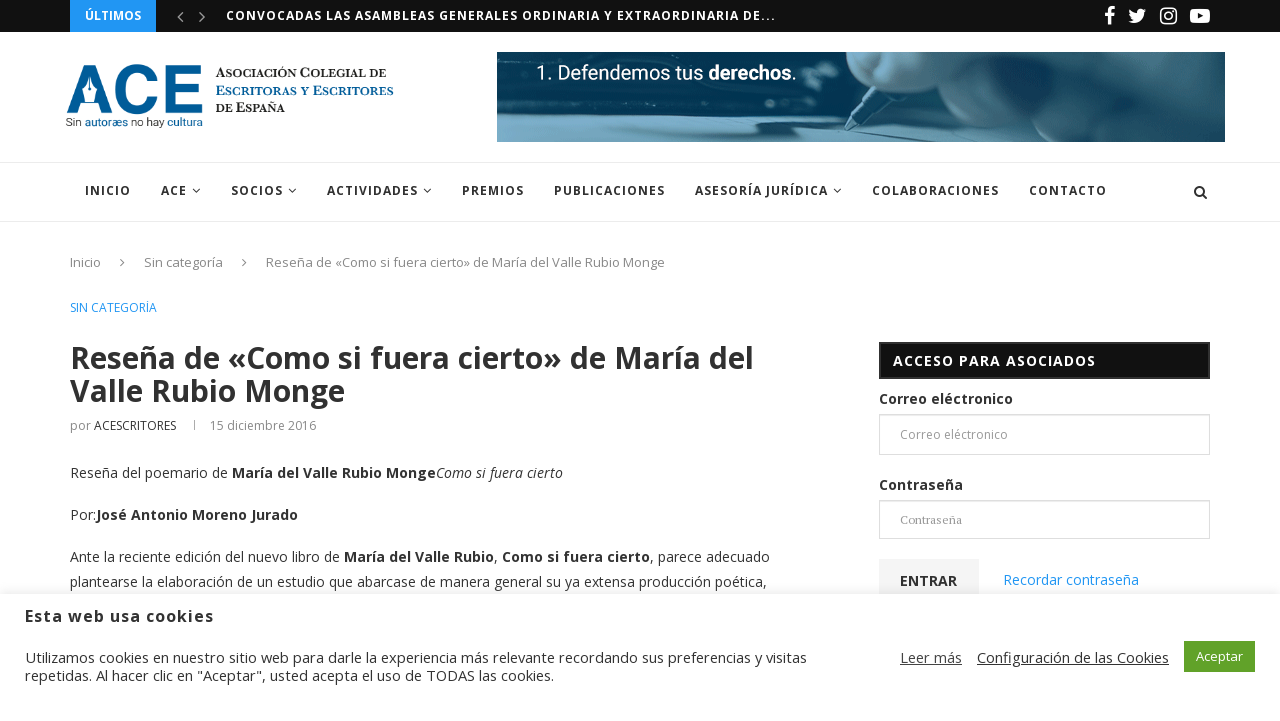

--- FILE ---
content_type: text/html; charset=UTF-8
request_url: https://www.acescritores.com/resena-cierto-maria-del-valle-rubio-monge/
body_size: 29619
content:
<!DOCTYPE html>
<html lang="es">
<head>
	<meta charset="UTF-8">
	<meta http-equiv="X-UA-Compatible" content="IE=edge">
	<meta name="viewport" content="width=device-width, initial-scale=1">
	<link rel="profile" href="http://gmpg.org/xfn/11" />
			<link rel="shortcut icon" href="https://www.acescritores.com//wp-content/uploads/acescritores-favicon.png" type="image/x-icon" />
		<link rel="apple-touch-icon" sizes="180x180" href="https://www.acescritores.com//wp-content/uploads/acescritores-favicon.png">
		<link rel="alternate" type="application/rss+xml" title="ACEscritores RSS Feed" href="https://www.acescritores.com/feed/" />
	<link rel="alternate" type="application/atom+xml" title="ACEscritores Atom Feed" href="https://www.acescritores.com/feed/atom/" />
	<link rel="pingback" href="https://www.acescritores.com/xmlrpc.php" />
	<!--[if lt IE 9]>
	<script src="https://www.acescritores.com/wp-content/themes/soledad/js/html5.js"></script>
	<![endif]-->
	<meta name='robots' content='index, follow, max-image-preview:large, max-snippet:-1, max-video-preview:-1' />
	<style>img:is([sizes="auto" i], [sizes^="auto," i]) { contain-intrinsic-size: 3000px 1500px }</style>
	
	<!-- This site is optimized with the Yoast SEO plugin v26.7 - https://yoast.com/wordpress/plugins/seo/ -->
	<title>Reseña de &quot;Como si fuera cierto&quot; de María del Valle Rubio Monge</title>
	<link rel="canonical" href="https://www.acescritores.com/resena-cierto-maria-del-valle-rubio-monge/" />
	<meta property="og:locale" content="es_ES" />
	<meta property="og:type" content="article" />
	<meta property="og:title" content="Reseña de &quot;Como si fuera cierto&quot; de María del Valle Rubio Monge" />
	<meta property="og:description" content="Reseña del poemario de María del Valle Rubio MongeComo si fuera cierto Por:José Antonio&hellip;" />
	<meta property="og:url" content="https://www.acescritores.com/resena-cierto-maria-del-valle-rubio-monge/" />
	<meta property="og:site_name" content="ACEscritores" />
	<meta property="article:published_time" content="2016-12-15T10:48:24+00:00" />
	<meta property="article:modified_time" content="2018-07-05T15:51:44+00:00" />
	<meta name="author" content="ACESCRITORES" />
	<meta name="twitter:card" content="summary_large_image" />
	<meta name="twitter:label1" content="Escrito por" />
	<meta name="twitter:data1" content="ACESCRITORES" />
	<meta name="twitter:label2" content="Tiempo de lectura" />
	<meta name="twitter:data2" content="5 minutos" />
	<script type="application/ld+json" class="yoast-schema-graph">{"@context":"https://schema.org","@graph":[{"@type":"Article","@id":"https://www.acescritores.com/resena-cierto-maria-del-valle-rubio-monge/#article","isPartOf":{"@id":"https://www.acescritores.com/resena-cierto-maria-del-valle-rubio-monge/"},"author":{"name":"ACESCRITORES","@id":"https://www.acescritores.com/#/schema/person/00d617d00679a09bc4bee569bc3ce9df"},"headline":"Reseña de «Como si fuera cierto» de María del Valle Rubio Monge","datePublished":"2016-12-15T10:48:24+00:00","dateModified":"2018-07-05T15:51:44+00:00","mainEntityOfPage":{"@id":"https://www.acescritores.com/resena-cierto-maria-del-valle-rubio-monge/"},"wordCount":1044,"inLanguage":"es"},{"@type":"WebPage","@id":"https://www.acescritores.com/resena-cierto-maria-del-valle-rubio-monge/","url":"https://www.acescritores.com/resena-cierto-maria-del-valle-rubio-monge/","name":"Reseña de \"Como si fuera cierto\" de María del Valle Rubio Monge","isPartOf":{"@id":"https://www.acescritores.com/#website"},"datePublished":"2016-12-15T10:48:24+00:00","dateModified":"2018-07-05T15:51:44+00:00","author":{"@id":"https://www.acescritores.com/#/schema/person/00d617d00679a09bc4bee569bc3ce9df"},"breadcrumb":{"@id":"https://www.acescritores.com/resena-cierto-maria-del-valle-rubio-monge/#breadcrumb"},"inLanguage":"es","potentialAction":[{"@type":"ReadAction","target":["https://www.acescritores.com/resena-cierto-maria-del-valle-rubio-monge/"]}]},{"@type":"BreadcrumbList","@id":"https://www.acescritores.com/resena-cierto-maria-del-valle-rubio-monge/#breadcrumb","itemListElement":[{"@type":"ListItem","position":1,"name":"Portada","item":"https://www.acescritores.com/"},{"@type":"ListItem","position":2,"name":"Reseña de «Como si fuera cierto» de María del Valle Rubio Monge"}]},{"@type":"WebSite","@id":"https://www.acescritores.com/#website","url":"https://www.acescritores.com/","name":"ACEscritores","description":"Asociación Colegial de Escritores de España","potentialAction":[{"@type":"SearchAction","target":{"@type":"EntryPoint","urlTemplate":"https://www.acescritores.com/?s={search_term_string}"},"query-input":{"@type":"PropertyValueSpecification","valueRequired":true,"valueName":"search_term_string"}}],"inLanguage":"es"},{"@type":"Person","@id":"https://www.acescritores.com/#/schema/person/00d617d00679a09bc4bee569bc3ce9df","name":"ACESCRITORES","image":{"@type":"ImageObject","inLanguage":"es","@id":"https://www.acescritores.com/#/schema/person/image/","url":"https://secure.gravatar.com/avatar/61d720f5704314827cf0916550c3a60650ee0a7e7e1979d2fca6650f1e7003f9?s=96&d=mm&r=g","contentUrl":"https://secure.gravatar.com/avatar/61d720f5704314827cf0916550c3a60650ee0a7e7e1979d2fca6650f1e7003f9?s=96&d=mm&r=g","caption":"ACESCRITORES"},"url":"https://www.acescritores.com/author/soporte-acescritores/"}]}</script>
	<!-- / Yoast SEO plugin. -->


<link rel='dns-prefetch' href='//maxcdn.bootstrapcdn.com' />
<link rel='dns-prefetch' href='//fonts.googleapis.com' />
<link rel="alternate" type="application/rss+xml" title="ACEscritores &raquo; Feed" href="https://www.acescritores.com/feed/" />
<link rel="alternate" type="application/rss+xml" title="ACEscritores &raquo; Feed de los comentarios" href="https://www.acescritores.com/comments/feed/" />
<script type="text/javascript">
/* <![CDATA[ */
window._wpemojiSettings = {"baseUrl":"https:\/\/s.w.org\/images\/core\/emoji\/16.0.1\/72x72\/","ext":".png","svgUrl":"https:\/\/s.w.org\/images\/core\/emoji\/16.0.1\/svg\/","svgExt":".svg","source":{"concatemoji":"https:\/\/www.acescritores.com\/wp-includes\/js\/wp-emoji-release.min.js?ver=6.8.2"}};
/*! This file is auto-generated */
!function(s,n){var o,i,e;function c(e){try{var t={supportTests:e,timestamp:(new Date).valueOf()};sessionStorage.setItem(o,JSON.stringify(t))}catch(e){}}function p(e,t,n){e.clearRect(0,0,e.canvas.width,e.canvas.height),e.fillText(t,0,0);var t=new Uint32Array(e.getImageData(0,0,e.canvas.width,e.canvas.height).data),a=(e.clearRect(0,0,e.canvas.width,e.canvas.height),e.fillText(n,0,0),new Uint32Array(e.getImageData(0,0,e.canvas.width,e.canvas.height).data));return t.every(function(e,t){return e===a[t]})}function u(e,t){e.clearRect(0,0,e.canvas.width,e.canvas.height),e.fillText(t,0,0);for(var n=e.getImageData(16,16,1,1),a=0;a<n.data.length;a++)if(0!==n.data[a])return!1;return!0}function f(e,t,n,a){switch(t){case"flag":return n(e,"\ud83c\udff3\ufe0f\u200d\u26a7\ufe0f","\ud83c\udff3\ufe0f\u200b\u26a7\ufe0f")?!1:!n(e,"\ud83c\udde8\ud83c\uddf6","\ud83c\udde8\u200b\ud83c\uddf6")&&!n(e,"\ud83c\udff4\udb40\udc67\udb40\udc62\udb40\udc65\udb40\udc6e\udb40\udc67\udb40\udc7f","\ud83c\udff4\u200b\udb40\udc67\u200b\udb40\udc62\u200b\udb40\udc65\u200b\udb40\udc6e\u200b\udb40\udc67\u200b\udb40\udc7f");case"emoji":return!a(e,"\ud83e\udedf")}return!1}function g(e,t,n,a){var r="undefined"!=typeof WorkerGlobalScope&&self instanceof WorkerGlobalScope?new OffscreenCanvas(300,150):s.createElement("canvas"),o=r.getContext("2d",{willReadFrequently:!0}),i=(o.textBaseline="top",o.font="600 32px Arial",{});return e.forEach(function(e){i[e]=t(o,e,n,a)}),i}function t(e){var t=s.createElement("script");t.src=e,t.defer=!0,s.head.appendChild(t)}"undefined"!=typeof Promise&&(o="wpEmojiSettingsSupports",i=["flag","emoji"],n.supports={everything:!0,everythingExceptFlag:!0},e=new Promise(function(e){s.addEventListener("DOMContentLoaded",e,{once:!0})}),new Promise(function(t){var n=function(){try{var e=JSON.parse(sessionStorage.getItem(o));if("object"==typeof e&&"number"==typeof e.timestamp&&(new Date).valueOf()<e.timestamp+604800&&"object"==typeof e.supportTests)return e.supportTests}catch(e){}return null}();if(!n){if("undefined"!=typeof Worker&&"undefined"!=typeof OffscreenCanvas&&"undefined"!=typeof URL&&URL.createObjectURL&&"undefined"!=typeof Blob)try{var e="postMessage("+g.toString()+"("+[JSON.stringify(i),f.toString(),p.toString(),u.toString()].join(",")+"));",a=new Blob([e],{type:"text/javascript"}),r=new Worker(URL.createObjectURL(a),{name:"wpTestEmojiSupports"});return void(r.onmessage=function(e){c(n=e.data),r.terminate(),t(n)})}catch(e){}c(n=g(i,f,p,u))}t(n)}).then(function(e){for(var t in e)n.supports[t]=e[t],n.supports.everything=n.supports.everything&&n.supports[t],"flag"!==t&&(n.supports.everythingExceptFlag=n.supports.everythingExceptFlag&&n.supports[t]);n.supports.everythingExceptFlag=n.supports.everythingExceptFlag&&!n.supports.flag,n.DOMReady=!1,n.readyCallback=function(){n.DOMReady=!0}}).then(function(){return e}).then(function(){var e;n.supports.everything||(n.readyCallback(),(e=n.source||{}).concatemoji?t(e.concatemoji):e.wpemoji&&e.twemoji&&(t(e.twemoji),t(e.wpemoji)))}))}((window,document),window._wpemojiSettings);
/* ]]> */
</script>
<style id='wp-emoji-styles-inline-css' type='text/css'>

	img.wp-smiley, img.emoji {
		display: inline !important;
		border: none !important;
		box-shadow: none !important;
		height: 1em !important;
		width: 1em !important;
		margin: 0 0.07em !important;
		vertical-align: -0.1em !important;
		background: none !important;
		padding: 0 !important;
	}
</style>
<link rel='stylesheet' id='wp-block-library-css' href='https://www.acescritores.com/wp-includes/css/dist/block-library/style.min.css?ver=6.8.2' type='text/css' media='all' />
<style id='wp-block-library-theme-inline-css' type='text/css'>
.wp-block-audio :where(figcaption){color:#555;font-size:13px;text-align:center}.is-dark-theme .wp-block-audio :where(figcaption){color:#ffffffa6}.wp-block-audio{margin:0 0 1em}.wp-block-code{border:1px solid #ccc;border-radius:4px;font-family:Menlo,Consolas,monaco,monospace;padding:.8em 1em}.wp-block-embed :where(figcaption){color:#555;font-size:13px;text-align:center}.is-dark-theme .wp-block-embed :where(figcaption){color:#ffffffa6}.wp-block-embed{margin:0 0 1em}.blocks-gallery-caption{color:#555;font-size:13px;text-align:center}.is-dark-theme .blocks-gallery-caption{color:#ffffffa6}:root :where(.wp-block-image figcaption){color:#555;font-size:13px;text-align:center}.is-dark-theme :root :where(.wp-block-image figcaption){color:#ffffffa6}.wp-block-image{margin:0 0 1em}.wp-block-pullquote{border-bottom:4px solid;border-top:4px solid;color:currentColor;margin-bottom:1.75em}.wp-block-pullquote cite,.wp-block-pullquote footer,.wp-block-pullquote__citation{color:currentColor;font-size:.8125em;font-style:normal;text-transform:uppercase}.wp-block-quote{border-left:.25em solid;margin:0 0 1.75em;padding-left:1em}.wp-block-quote cite,.wp-block-quote footer{color:currentColor;font-size:.8125em;font-style:normal;position:relative}.wp-block-quote:where(.has-text-align-right){border-left:none;border-right:.25em solid;padding-left:0;padding-right:1em}.wp-block-quote:where(.has-text-align-center){border:none;padding-left:0}.wp-block-quote.is-large,.wp-block-quote.is-style-large,.wp-block-quote:where(.is-style-plain){border:none}.wp-block-search .wp-block-search__label{font-weight:700}.wp-block-search__button{border:1px solid #ccc;padding:.375em .625em}:where(.wp-block-group.has-background){padding:1.25em 2.375em}.wp-block-separator.has-css-opacity{opacity:.4}.wp-block-separator{border:none;border-bottom:2px solid;margin-left:auto;margin-right:auto}.wp-block-separator.has-alpha-channel-opacity{opacity:1}.wp-block-separator:not(.is-style-wide):not(.is-style-dots){width:100px}.wp-block-separator.has-background:not(.is-style-dots){border-bottom:none;height:1px}.wp-block-separator.has-background:not(.is-style-wide):not(.is-style-dots){height:2px}.wp-block-table{margin:0 0 1em}.wp-block-table td,.wp-block-table th{word-break:normal}.wp-block-table :where(figcaption){color:#555;font-size:13px;text-align:center}.is-dark-theme .wp-block-table :where(figcaption){color:#ffffffa6}.wp-block-video :where(figcaption){color:#555;font-size:13px;text-align:center}.is-dark-theme .wp-block-video :where(figcaption){color:#ffffffa6}.wp-block-video{margin:0 0 1em}:root :where(.wp-block-template-part.has-background){margin-bottom:0;margin-top:0;padding:1.25em 2.375em}
</style>
<style id='classic-theme-styles-inline-css' type='text/css'>
/*! This file is auto-generated */
.wp-block-button__link{color:#fff;background-color:#32373c;border-radius:9999px;box-shadow:none;text-decoration:none;padding:calc(.667em + 2px) calc(1.333em + 2px);font-size:1.125em}.wp-block-file__button{background:#32373c;color:#fff;text-decoration:none}
</style>
<style id='global-styles-inline-css' type='text/css'>
:root{--wp--preset--aspect-ratio--square: 1;--wp--preset--aspect-ratio--4-3: 4/3;--wp--preset--aspect-ratio--3-4: 3/4;--wp--preset--aspect-ratio--3-2: 3/2;--wp--preset--aspect-ratio--2-3: 2/3;--wp--preset--aspect-ratio--16-9: 16/9;--wp--preset--aspect-ratio--9-16: 9/16;--wp--preset--color--black: #000000;--wp--preset--color--cyan-bluish-gray: #abb8c3;--wp--preset--color--white: #ffffff;--wp--preset--color--pale-pink: #f78da7;--wp--preset--color--vivid-red: #cf2e2e;--wp--preset--color--luminous-vivid-orange: #ff6900;--wp--preset--color--luminous-vivid-amber: #fcb900;--wp--preset--color--light-green-cyan: #7bdcb5;--wp--preset--color--vivid-green-cyan: #00d084;--wp--preset--color--pale-cyan-blue: #8ed1fc;--wp--preset--color--vivid-cyan-blue: #0693e3;--wp--preset--color--vivid-purple: #9b51e0;--wp--preset--gradient--vivid-cyan-blue-to-vivid-purple: linear-gradient(135deg,rgba(6,147,227,1) 0%,rgb(155,81,224) 100%);--wp--preset--gradient--light-green-cyan-to-vivid-green-cyan: linear-gradient(135deg,rgb(122,220,180) 0%,rgb(0,208,130) 100%);--wp--preset--gradient--luminous-vivid-amber-to-luminous-vivid-orange: linear-gradient(135deg,rgba(252,185,0,1) 0%,rgba(255,105,0,1) 100%);--wp--preset--gradient--luminous-vivid-orange-to-vivid-red: linear-gradient(135deg,rgba(255,105,0,1) 0%,rgb(207,46,46) 100%);--wp--preset--gradient--very-light-gray-to-cyan-bluish-gray: linear-gradient(135deg,rgb(238,238,238) 0%,rgb(169,184,195) 100%);--wp--preset--gradient--cool-to-warm-spectrum: linear-gradient(135deg,rgb(74,234,220) 0%,rgb(151,120,209) 20%,rgb(207,42,186) 40%,rgb(238,44,130) 60%,rgb(251,105,98) 80%,rgb(254,248,76) 100%);--wp--preset--gradient--blush-light-purple: linear-gradient(135deg,rgb(255,206,236) 0%,rgb(152,150,240) 100%);--wp--preset--gradient--blush-bordeaux: linear-gradient(135deg,rgb(254,205,165) 0%,rgb(254,45,45) 50%,rgb(107,0,62) 100%);--wp--preset--gradient--luminous-dusk: linear-gradient(135deg,rgb(255,203,112) 0%,rgb(199,81,192) 50%,rgb(65,88,208) 100%);--wp--preset--gradient--pale-ocean: linear-gradient(135deg,rgb(255,245,203) 0%,rgb(182,227,212) 50%,rgb(51,167,181) 100%);--wp--preset--gradient--electric-grass: linear-gradient(135deg,rgb(202,248,128) 0%,rgb(113,206,126) 100%);--wp--preset--gradient--midnight: linear-gradient(135deg,rgb(2,3,129) 0%,rgb(40,116,252) 100%);--wp--preset--font-size--small: 12px;--wp--preset--font-size--medium: 20px;--wp--preset--font-size--large: 32px;--wp--preset--font-size--x-large: 42px;--wp--preset--font-size--normal: 14px;--wp--preset--font-size--huge: 42px;--wp--preset--spacing--20: 0.44rem;--wp--preset--spacing--30: 0.67rem;--wp--preset--spacing--40: 1rem;--wp--preset--spacing--50: 1.5rem;--wp--preset--spacing--60: 2.25rem;--wp--preset--spacing--70: 3.38rem;--wp--preset--spacing--80: 5.06rem;--wp--preset--shadow--natural: 6px 6px 9px rgba(0, 0, 0, 0.2);--wp--preset--shadow--deep: 12px 12px 50px rgba(0, 0, 0, 0.4);--wp--preset--shadow--sharp: 6px 6px 0px rgba(0, 0, 0, 0.2);--wp--preset--shadow--outlined: 6px 6px 0px -3px rgba(255, 255, 255, 1), 6px 6px rgba(0, 0, 0, 1);--wp--preset--shadow--crisp: 6px 6px 0px rgba(0, 0, 0, 1);}:where(.is-layout-flex){gap: 0.5em;}:where(.is-layout-grid){gap: 0.5em;}body .is-layout-flex{display: flex;}.is-layout-flex{flex-wrap: wrap;align-items: center;}.is-layout-flex > :is(*, div){margin: 0;}body .is-layout-grid{display: grid;}.is-layout-grid > :is(*, div){margin: 0;}:where(.wp-block-columns.is-layout-flex){gap: 2em;}:where(.wp-block-columns.is-layout-grid){gap: 2em;}:where(.wp-block-post-template.is-layout-flex){gap: 1.25em;}:where(.wp-block-post-template.is-layout-grid){gap: 1.25em;}.has-black-color{color: var(--wp--preset--color--black) !important;}.has-cyan-bluish-gray-color{color: var(--wp--preset--color--cyan-bluish-gray) !important;}.has-white-color{color: var(--wp--preset--color--white) !important;}.has-pale-pink-color{color: var(--wp--preset--color--pale-pink) !important;}.has-vivid-red-color{color: var(--wp--preset--color--vivid-red) !important;}.has-luminous-vivid-orange-color{color: var(--wp--preset--color--luminous-vivid-orange) !important;}.has-luminous-vivid-amber-color{color: var(--wp--preset--color--luminous-vivid-amber) !important;}.has-light-green-cyan-color{color: var(--wp--preset--color--light-green-cyan) !important;}.has-vivid-green-cyan-color{color: var(--wp--preset--color--vivid-green-cyan) !important;}.has-pale-cyan-blue-color{color: var(--wp--preset--color--pale-cyan-blue) !important;}.has-vivid-cyan-blue-color{color: var(--wp--preset--color--vivid-cyan-blue) !important;}.has-vivid-purple-color{color: var(--wp--preset--color--vivid-purple) !important;}.has-black-background-color{background-color: var(--wp--preset--color--black) !important;}.has-cyan-bluish-gray-background-color{background-color: var(--wp--preset--color--cyan-bluish-gray) !important;}.has-white-background-color{background-color: var(--wp--preset--color--white) !important;}.has-pale-pink-background-color{background-color: var(--wp--preset--color--pale-pink) !important;}.has-vivid-red-background-color{background-color: var(--wp--preset--color--vivid-red) !important;}.has-luminous-vivid-orange-background-color{background-color: var(--wp--preset--color--luminous-vivid-orange) !important;}.has-luminous-vivid-amber-background-color{background-color: var(--wp--preset--color--luminous-vivid-amber) !important;}.has-light-green-cyan-background-color{background-color: var(--wp--preset--color--light-green-cyan) !important;}.has-vivid-green-cyan-background-color{background-color: var(--wp--preset--color--vivid-green-cyan) !important;}.has-pale-cyan-blue-background-color{background-color: var(--wp--preset--color--pale-cyan-blue) !important;}.has-vivid-cyan-blue-background-color{background-color: var(--wp--preset--color--vivid-cyan-blue) !important;}.has-vivid-purple-background-color{background-color: var(--wp--preset--color--vivid-purple) !important;}.has-black-border-color{border-color: var(--wp--preset--color--black) !important;}.has-cyan-bluish-gray-border-color{border-color: var(--wp--preset--color--cyan-bluish-gray) !important;}.has-white-border-color{border-color: var(--wp--preset--color--white) !important;}.has-pale-pink-border-color{border-color: var(--wp--preset--color--pale-pink) !important;}.has-vivid-red-border-color{border-color: var(--wp--preset--color--vivid-red) !important;}.has-luminous-vivid-orange-border-color{border-color: var(--wp--preset--color--luminous-vivid-orange) !important;}.has-luminous-vivid-amber-border-color{border-color: var(--wp--preset--color--luminous-vivid-amber) !important;}.has-light-green-cyan-border-color{border-color: var(--wp--preset--color--light-green-cyan) !important;}.has-vivid-green-cyan-border-color{border-color: var(--wp--preset--color--vivid-green-cyan) !important;}.has-pale-cyan-blue-border-color{border-color: var(--wp--preset--color--pale-cyan-blue) !important;}.has-vivid-cyan-blue-border-color{border-color: var(--wp--preset--color--vivid-cyan-blue) !important;}.has-vivid-purple-border-color{border-color: var(--wp--preset--color--vivid-purple) !important;}.has-vivid-cyan-blue-to-vivid-purple-gradient-background{background: var(--wp--preset--gradient--vivid-cyan-blue-to-vivid-purple) !important;}.has-light-green-cyan-to-vivid-green-cyan-gradient-background{background: var(--wp--preset--gradient--light-green-cyan-to-vivid-green-cyan) !important;}.has-luminous-vivid-amber-to-luminous-vivid-orange-gradient-background{background: var(--wp--preset--gradient--luminous-vivid-amber-to-luminous-vivid-orange) !important;}.has-luminous-vivid-orange-to-vivid-red-gradient-background{background: var(--wp--preset--gradient--luminous-vivid-orange-to-vivid-red) !important;}.has-very-light-gray-to-cyan-bluish-gray-gradient-background{background: var(--wp--preset--gradient--very-light-gray-to-cyan-bluish-gray) !important;}.has-cool-to-warm-spectrum-gradient-background{background: var(--wp--preset--gradient--cool-to-warm-spectrum) !important;}.has-blush-light-purple-gradient-background{background: var(--wp--preset--gradient--blush-light-purple) !important;}.has-blush-bordeaux-gradient-background{background: var(--wp--preset--gradient--blush-bordeaux) !important;}.has-luminous-dusk-gradient-background{background: var(--wp--preset--gradient--luminous-dusk) !important;}.has-pale-ocean-gradient-background{background: var(--wp--preset--gradient--pale-ocean) !important;}.has-electric-grass-gradient-background{background: var(--wp--preset--gradient--electric-grass) !important;}.has-midnight-gradient-background{background: var(--wp--preset--gradient--midnight) !important;}.has-small-font-size{font-size: var(--wp--preset--font-size--small) !important;}.has-medium-font-size{font-size: var(--wp--preset--font-size--medium) !important;}.has-large-font-size{font-size: var(--wp--preset--font-size--large) !important;}.has-x-large-font-size{font-size: var(--wp--preset--font-size--x-large) !important;}
:where(.wp-block-post-template.is-layout-flex){gap: 1.25em;}:where(.wp-block-post-template.is-layout-grid){gap: 1.25em;}
:where(.wp-block-columns.is-layout-flex){gap: 2em;}:where(.wp-block-columns.is-layout-grid){gap: 2em;}
:root :where(.wp-block-pullquote){font-size: 1.5em;line-height: 1.6;}
</style>
<link rel='stylesheet' id='contact-form-7-css' href='https://www.acescritores.com/wp-content/plugins/contact-form-7/includes/css/styles.css?ver=6.1.4' type='text/css' media='all' />
<link rel='stylesheet' id='cookie-law-info-css' href='https://www.acescritores.com/wp-content/plugins/cookie-law-info/legacy/public/css/cookie-law-info-public.css?ver=3.3.9.1' type='text/css' media='all' />
<link rel='stylesheet' id='cookie-law-info-gdpr-css' href='https://www.acescritores.com/wp-content/plugins/cookie-law-info/legacy/public/css/cookie-law-info-gdpr.css?ver=3.3.9.1' type='text/css' media='all' />
<link rel='stylesheet' id='penci-oswald-css' href='//fonts.googleapis.com/css?family=Oswald%3A400&#038;display=swap&#038;ver=6.8.2' type='text/css' media='all' />
<link rel='stylesheet' id='penci-soledad-parent-style-css' href='https://www.acescritores.com/wp-content/themes/soledad/style.css?ver=6.8.2' type='text/css' media='all' />
<link rel='stylesheet' id='notie-css' href='https://www.acescritores.com/wp-content/themes/soledad/inc/asociados/assets/notie.css?ver=1.0' type='text/css' media='all' />
<link rel='stylesheet' id='sweetalert2-css' href='https://www.acescritores.com/wp-content/themes/soledad/inc/asociados/assets/sweetalert2.css?ver=1.0' type='text/css' media='all' />
<link rel='stylesheet' id='jquery-ui-css' href='https://www.acescritores.com/wp-content/themes/soledad/inc/asociados/assets/jquery-ui.css?ver=1.12.4' type='text/css' media='all' />
<link rel='stylesheet' id='bootstrap-css' href='//maxcdn.bootstrapcdn.com/bootstrap/3.3.7/css/bootstrap.min.css?ver=6.8.2' type='text/css' media='all' />
<link rel='stylesheet' id='penci-fonts-css' href='//fonts.googleapis.com/css?family=PT+Serif%3A300%2C300italic%2C400%2C400italic%2C500%2C500italic%2C700%2C700italic%2C800%2C800italic%7CPlayfair+Display+SC%3A300%2C300italic%2C400%2C400italic%2C500%2C500italic%2C700%2C700italic%2C800%2C800italic%7CMontserrat%3A300%2C300italic%2C400%2C400italic%2C500%2C500italic%2C700%2C700italic%2C800%2C800italic%7COpen+Sans%3A300%2C300italic%2C400%2C400italic%2C500%2C500italic%2C700%2C700italic%2C800%2C800italic%26subset%3Dlatin%2Ccyrillic%2Ccyrillic-ext%2Cgreek%2Cgreek-ext%2Clatin-ext&#038;display=swap&#038;ver=1.0' type='text/css' media='all' />
<link rel='stylesheet' id='penci_style-css' href='https://www.acescritores.com/wp-content/themes/soledad-child/style.css?ver=7.3.3' type='text/css' media='all' />
<link rel='stylesheet' id='penci-font-awesomeold-css' href='https://www.acescritores.com/wp-content/themes/soledad/css/font-awesome.4.7.0.min.css?ver=4.7.0' type='text/css' media='all' />
<link rel='stylesheet' id='penci-font-iconmoon-css' href='https://www.acescritores.com/wp-content/themes/soledad/css/iconmoon.css?ver=1.0' type='text/css' media='all' />
<link rel='stylesheet' id='penci-font-iweather-css' href='https://www.acescritores.com/wp-content/themes/soledad/css/weather-icon.css?ver=2.0' type='text/css' media='all' />
<script type="text/javascript" src="https://www.acescritores.com/wp-includes/js/jquery/jquery.min.js?ver=3.7.1" id="jquery-core-js"></script>
<script type="text/javascript" src="https://www.acescritores.com/wp-includes/js/jquery/jquery-migrate.min.js?ver=3.4.1" id="jquery-migrate-js"></script>
<script type="text/javascript" id="cookie-law-info-js-extra">
/* <![CDATA[ */
var Cli_Data = {"nn_cookie_ids":[],"cookielist":[],"non_necessary_cookies":[],"ccpaEnabled":"","ccpaRegionBased":"","ccpaBarEnabled":"","strictlyEnabled":["necessary","obligatoire"],"ccpaType":"gdpr","js_blocking":"1","custom_integration":"","triggerDomRefresh":"","secure_cookies":""};
var cli_cookiebar_settings = {"animate_speed_hide":"500","animate_speed_show":"500","background":"#FFF","border":"#b1a6a6c2","border_on":"","button_1_button_colour":"#61a229","button_1_button_hover":"#4e8221","button_1_link_colour":"#fff","button_1_as_button":"1","button_1_new_win":"","button_2_button_colour":"#333","button_2_button_hover":"#292929","button_2_link_colour":"#444","button_2_as_button":"","button_2_hidebar":"","button_3_button_colour":"#3566bb","button_3_button_hover":"#2a5296","button_3_link_colour":"#fff","button_3_as_button":"1","button_3_new_win":"","button_4_button_colour":"#000","button_4_button_hover":"#000000","button_4_link_colour":"#333333","button_4_as_button":"","button_7_button_colour":"#61a229","button_7_button_hover":"#4e8221","button_7_link_colour":"#fff","button_7_as_button":"1","button_7_new_win":"","font_family":"inherit","header_fix":"","notify_animate_hide":"1","notify_animate_show":"","notify_div_id":"#cookie-law-info-bar","notify_position_horizontal":"right","notify_position_vertical":"bottom","scroll_close":"","scroll_close_reload":"","accept_close_reload":"","reject_close_reload":"","showagain_tab":"1","showagain_background":"#fff","showagain_border":"#000","showagain_div_id":"#cookie-law-info-again","showagain_x_position":"100px","text":"#333333","show_once_yn":"","show_once":"10000","logging_on":"","as_popup":"","popup_overlay":"1","bar_heading_text":"Esta web usa cookies","cookie_bar_as":"banner","popup_showagain_position":"bottom-right","widget_position":"left"};
var log_object = {"ajax_url":"https:\/\/www.acescritores.com\/wp-admin\/admin-ajax.php"};
/* ]]> */
</script>
<script type="text/javascript" src="https://www.acescritores.com/wp-content/plugins/cookie-law-info/legacy/public/js/cookie-law-info-public.js?ver=3.3.9.1" id="cookie-law-info-js"></script>
<script type="text/javascript" src="//maxcdn.bootstrapcdn.com/bootstrap/3.3.7/js/bootstrap.min.js?ver=1" id="bootstrap-js-js"></script>
<script></script><link rel="https://api.w.org/" href="https://www.acescritores.com/wp-json/" /><link rel="alternate" title="JSON" type="application/json" href="https://www.acescritores.com/wp-json/wp/v2/posts/3165" /><link rel="EditURI" type="application/rsd+xml" title="RSD" href="https://www.acescritores.com/xmlrpc.php?rsd" />
<meta name="generator" content="WordPress 6.8.2" />
<link rel='shortlink' href='https://www.acescritores.com/?p=3165' />
<link rel="alternate" title="oEmbed (JSON)" type="application/json+oembed" href="https://www.acescritores.com/wp-json/oembed/1.0/embed?url=https%3A%2F%2Fwww.acescritores.com%2Fresena-cierto-maria-del-valle-rubio-monge%2F" />
<link rel="alternate" title="oEmbed (XML)" type="text/xml+oembed" href="https://www.acescritores.com/wp-json/oembed/1.0/embed?url=https%3A%2F%2Fwww.acescritores.com%2Fresena-cierto-maria-del-valle-rubio-monge%2F&#038;format=xml" />
	<style type="text/css">
																													</style>
	<style type="text/css">
																											</style>
<!-- Global site tag (gtag.js) - Google Analytics -->
<script async src="https://www.googletagmanager.com/gtag/js?id=UA-72673420-1"></script>
<script>
  window.dataLayer = window.dataLayer || [];
  function gtag(){dataLayer.push(arguments);}
  gtag('js', new Date());

  gtag('config', 'UA-72673420-1');
</script><style type="text/css">		#main .bbp-login-form .bbp-submit-wrapper button[type="submit"],
		h1, h2, h3, h4, h5, h6, h2.penci-heading-video, #navigation .menu li a, .penci-photo-2-effect figcaption h2, .headline-title, a.penci-topbar-post-title, #sidebar-nav .menu li a, .penci-slider .pencislider-container .pencislider-content .pencislider-title, .penci-slider
		.pencislider-container .pencislider-content .pencislider-button,
		.author-quote span, .penci-more-link a.more-link, .penci-post-share-box .dt-share, .post-share a .dt-share, .author-content h5, .post-pagination h5, .post-box-title, .penci-countdown .countdown-amount, .penci-countdown .countdown-period, .penci-pagination a, .penci-pagination .disable-url, ul.footer-socials li a span,
		.penci-button,.widget input[type="submit"],.penci-user-logged-in .penci-user-action-links a, .widget button[type="submit"], .penci-sidebar-content .widget-title, #respond h3.comment-reply-title span, .widget-social.show-text a span, .footer-widget-wrapper .widget .widget-title,.penci-user-logged-in .penci-user-action-links a,
		.container.penci-breadcrumb span, .container.penci-breadcrumb span a, .penci-container-inside.penci-breadcrumb span, .penci-container-inside.penci-breadcrumb span a, .container.penci-breadcrumb span, .container.penci-breadcrumb span a, .error-404 .go-back-home a, .post-entry .penci-portfolio-filter ul li a, .penci-portfolio-filter ul li a, .portfolio-overlay-content .portfolio-short .portfolio-title a, .home-featured-cat-content .magcat-detail h3 a, .post-entry blockquote cite,
		.post-entry blockquote .author, .tags-share-box.hide-tags.page-share .share-title, .widget ul.side-newsfeed li .side-item .side-item-text h4 a, .thecomment .comment-text span.author, .thecomment .comment-text span.author a, .post-comments span.reply a, #respond h3, #respond label, .wpcf7 label, #respond #submit,
		div.wpforms-container .wpforms-form.wpforms-form .wpforms-field-label,div.wpforms-container .wpforms-form.wpforms-form input[type=submit], div.wpforms-container .wpforms-form.wpforms-form button[type=submit], div.wpforms-container .wpforms-form.wpforms-form .wpforms-page-button,
		.wpcf7 input[type="submit"], .widget_wysija input[type="submit"], .archive-box span,
		.archive-box h1, .gallery .gallery-caption, .contact-form input[type=submit], ul.penci-topbar-menu > li a, div.penci-topbar-menu > ul > li a, .featured-style-29 .penci-featured-slider-button a, .pencislider-container .pencislider-content .pencislider-title, .pencislider-container
		.pencislider-content .pencislider-button, ul.homepage-featured-boxes .penci-fea-in.boxes-style-3 h4 span span, .pencislider-container .pencislider-content .pencislider-button, .woocommerce div.product .woocommerce-tabs .panel #respond .comment-reply-title, .penci-recipe-index-wrap .penci-index-more-link a, .penci-menu-hbg .menu li a, #sidebar-nav .menu li a, .penci-readmore-btn.penci-btn-make-button a,
		.bos_searchbox_widget_class #flexi_searchbox h1, .bos_searchbox_widget_class #flexi_searchbox h2, .bos_searchbox_widget_class #flexi_searchbox h3, .bos_searchbox_widget_class #flexi_searchbox h4,
		.bos_searchbox_widget_class #flexi_searchbox #b_searchboxInc .b_submitButton_wrapper .b_submitButton:hover, .bos_searchbox_widget_class #flexi_searchbox #b_searchboxInc .b_submitButton_wrapper .b_submitButton,
		.penci-featured-cat-seemore.penci-btn-make-button a, .penci-menu-hbg-inner .penci-hbg_sitetitle { font-family: 'Open Sans', sans-serif; font-weight: normal; }
		.featured-style-29 .penci-featured-slider-button a, #bbpress-forums #bbp-search-form .button{ font-weight: bold; }
					#main #bbpress-forums .bbp-login-form fieldset.bbp-form select, #main #bbpress-forums .bbp-login-form .bbp-form input[type="password"], #main #bbpress-forums .bbp-login-form .bbp-form input[type="text"],
		body, textarea, #respond textarea, .widget input[type="text"], .widget input[type="email"], .widget input[type="date"], .widget input[type="number"], .wpcf7 textarea, .mc4wp-form input, #respond input,
		div.wpforms-container .wpforms-form.wpforms-form input[type=date], div.wpforms-container .wpforms-form.wpforms-form input[type=datetime], div.wpforms-container .wpforms-form.wpforms-form input[type=datetime-local], div.wpforms-container .wpforms-form.wpforms-form input[type=email], div.wpforms-container .wpforms-form.wpforms-form input[type=month], div.wpforms-container .wpforms-form.wpforms-form input[type=number], div.wpforms-container .wpforms-form.wpforms-form input[type=password], div.wpforms-container .wpforms-form.wpforms-form input[type=range], div.wpforms-container .wpforms-form.wpforms-form input[type=search], div.wpforms-container .wpforms-form.wpforms-form input[type=tel], div.wpforms-container .wpforms-form.wpforms-form input[type=text], div.wpforms-container .wpforms-form.wpforms-form input[type=time], div.wpforms-container .wpforms-form.wpforms-form input[type=url], div.wpforms-container .wpforms-form.wpforms-form input[type=week], div.wpforms-container .wpforms-form.wpforms-form select, div.wpforms-container .wpforms-form.wpforms-form textarea,
		.wpcf7 input, #searchform input.search-input, ul.homepage-featured-boxes .penci-fea-in
		h4, .widget.widget_categories ul li span.category-item-count, .about-widget .about-me-heading, .widget ul.side-newsfeed li .side-item .side-item-text .side-item-meta { font-family: 'Open Sans', sans-serif; }
		p { line-height: 1.8; }
						#navigation .menu li a, .penci-menu-hbg .menu li a, #sidebar-nav .menu li a { font-family: 'Open Sans', sans-serif; font-weight: normal; }
		.penci-hide-tagupdated{ display: none !important; }
			.header-slogan .header-slogan-text { font-style:normal; }
							h1, h2, h3, h4, h5, h6, #sidebar-nav .menu li a, #navigation .menu li a, a.penci-topbar-post-title, .penci-slider .pencislider-container .pencislider-content .pencislider-title, .penci-slider .pencislider-container .pencislider-content .pencislider-button,
		.headline-title, .author-quote span, .penci-more-link a.more-link, .author-content h5, .post-pagination h5, .post-box-title, .penci-countdown .countdown-amount, .penci-countdown .countdown-period, .penci-pagination a, .penci-pagination .disable-url, ul.footer-socials li a span,
		.penci-sidebar-content .widget-title, #respond h3.comment-reply-title span, .widget-social.show-text a span, .footer-widget-wrapper .widget .widget-title, .error-404 .go-back-home a, .home-featured-cat-content .magcat-detail h3 a, .post-entry blockquote cite, .pencislider-container .pencislider-content .pencislider-title, .pencislider-container
		.pencislider-content .pencislider-button, .post-entry blockquote .author, .tags-share-box.hide-tags.page-share .share-title, .widget ul.side-newsfeed li .side-item .side-item-text h4 a, .thecomment .comment-text span.author, .thecomment .comment-text span.author a, #respond h3, #respond label, .wpcf7 label,
		div.wpforms-container .wpforms-form.wpforms-form .wpforms-field-label,div.wpforms-container .wpforms-form.wpforms-form input[type=submit], div.wpforms-container .wpforms-form.wpforms-form button[type=submit], div.wpforms-container .wpforms-form.wpforms-form .wpforms-page-button,
		#respond #submit, .wpcf7 input[type="submit"], .widget_wysija input[type="submit"], .archive-box span,
		.archive-box h1, .gallery .gallery-caption, .widget input[type="submit"],.penci-button, #main .bbp-login-form .bbp-submit-wrapper button[type="submit"], .widget button[type="submit"], .contact-form input[type=submit], ul.penci-topbar-menu > li a, div.penci-topbar-menu > ul > li a, .penci-recipe-index-wrap .penci-index-more-link a, #bbpress-forums #bbp-search-form .button, .penci-menu-hbg .menu li a, #sidebar-nav .menu li a, .penci-readmore-btn.penci-btn-make-button a, .penci-featured-cat-seemore.penci-btn-make-button a, .penci-menu-hbg-inner .penci-hbg_sitetitle { font-weight: 700; }
						.featured-area .penci-image-holder, .featured-area .penci-slider4-overlay, .featured-area .penci-slide-overlay .overlay-link, .featured-style-29 .featured-slider-overlay, .penci-slider38-overlay{ border-radius: ; -webkit-border-radius: ; }
		.penci-featured-content-right:before{ border-top-right-radius: ; border-bottom-right-radius: ; }
		.penci-flat-overlay .penci-slide-overlay .penci-mag-featured-content:before{ border-bottom-left-radius: ; border-bottom-right-radius: ; }
				.container-single .post-image{ border-radius: ; -webkit-border-radius: ; }
				.penci-mega-thumbnail .penci-image-holder{ border-radius: ; -webkit-border-radius: ; }
				#navigation .menu li a, .penci-menu-hbg .menu li a, #sidebar-nav .menu li a { font-weight: 700; }
					body.penci-body-boxed { background-image: url(http://soledad.pencidesign.com/soledad-magazine/wp-content/uploads/sites/7/2017/06/notebook.png); }
				body.penci-body-boxed { background-repeat:repeat; }
				body.penci-body-boxed { background-attachment:scroll; }
				body.penci-body-boxed { background-size:auto; }
				#header .inner-header .container { padding:20px 0; }
	
			#logo a { max-width:350px; }
		@media only screen and (max-width: 960px) and (min-width: 768px){ #logo img{ max-width: 100%; } }
									
			.penci-menuhbg-toggle:hover .lines-button:after, .penci-menuhbg-toggle:hover .penci-lines:before, .penci-menuhbg-toggle:hover .penci-lines:after,.tags-share-box.tags-share-box-s2 .post-share-plike,.penci-video_playlist .penci-playlist-title,.pencisc-column-2.penci-video_playlist
		.penci-video-nav .playlist-panel-item, .pencisc-column-1.penci-video_playlist .penci-video-nav .playlist-panel-item,.penci-video_playlist .penci-custom-scroll::-webkit-scrollbar-thumb{ background: #2196f3; }
		a, .post-entry .penci-portfolio-filter ul li a:hover, .penci-portfolio-filter ul li a:hover, .penci-portfolio-filter ul li.active a, .post-entry .penci-portfolio-filter ul li.active a, .penci-countdown .countdown-amount, .archive-box h1, .post-entry a, .container.penci-breadcrumb span a:hover, .post-entry blockquote:before, .post-entry blockquote cite, .post-entry blockquote .author, .wpb_text_column blockquote:before, .wpb_text_column blockquote cite, .wpb_text_column blockquote .author, .penci-pagination a:hover, ul.penci-topbar-menu > li a:hover, div.penci-topbar-menu > ul > li a:hover, .penci-recipe-heading a.penci-recipe-print,.penci-review-metas .penci-review-btnbuy, .main-nav-social a:hover, .widget-social .remove-circle a:hover i, .penci-recipe-index .cat > a.penci-cat-name, #bbpress-forums li.bbp-body ul.forum li.bbp-forum-info a:hover, #bbpress-forums li.bbp-body ul.topic li.bbp-topic-title a:hover, #bbpress-forums li.bbp-body ul.forum li.bbp-forum-info .bbp-forum-content a, #bbpress-forums li.bbp-body ul.topic p.bbp-topic-meta a, #bbpress-forums .bbp-breadcrumb a:hover, #bbpress-forums .bbp-forum-freshness a:hover, #bbpress-forums .bbp-topic-freshness a:hover, #buddypress ul.item-list li div.item-title a, #buddypress ul.item-list li h4 a, #buddypress .activity-header a:first-child, #buddypress .comment-meta a:first-child, #buddypress .acomment-meta a:first-child, div.bbp-template-notice a:hover, .penci-menu-hbg .menu li a .indicator:hover, .penci-menu-hbg .menu li a:hover, #sidebar-nav .menu li a:hover, .penci-rlt-popup .rltpopup-meta .rltpopup-title:hover, .penci-video_playlist .penci-video-playlist-item .penci-video-title:hover{ color: #2196f3; }
		.penci-home-popular-post ul.slick-dots li button:hover, .penci-home-popular-post ul.slick-dots li.slick-active button, .post-entry blockquote .author span:after, .error-image:after, .error-404 .go-back-home a:after, .penci-header-signup-form, .woocommerce span.onsale, .woocommerce #respond input#submit:hover, .woocommerce a.button:hover, .woocommerce button.button:hover, .woocommerce input.button:hover, .woocommerce nav.woocommerce-pagination ul li span.current, .woocommerce div.product .entry-summary div[itemprop="description"]:before, .woocommerce div.product .entry-summary div[itemprop="description"] blockquote .author span:after, .woocommerce div.product .woocommerce-tabs #tab-description blockquote .author span:after, .woocommerce #respond input#submit.alt:hover, .woocommerce a.button.alt:hover, .woocommerce button.button.alt:hover, .woocommerce input.button.alt:hover, #top-search.shoping-cart-icon > a > span, #penci-demobar .buy-button, #penci-demobar .buy-button:hover, .penci-recipe-heading a.penci-recipe-print:hover,.penci-review-metas .penci-review-btnbuy:hover, .penci-review-process span, .penci-review-score-total, #navigation.menu-style-2 ul.menu ul:before, #navigation.menu-style-2 .menu ul ul:before, .penci-go-to-top-floating, .post-entry.blockquote-style-2 blockquote:before, #bbpress-forums #bbp-search-form .button, #bbpress-forums #bbp-search-form .button:hover, .wrapper-boxed .bbp-pagination-links span.current, #bbpress-forums #bbp_reply_submit:hover, #bbpress-forums #bbp_topic_submit:hover,#main .bbp-login-form .bbp-submit-wrapper button[type="submit"]:hover, #buddypress .dir-search input[type=submit], #buddypress .groups-members-search input[type=submit], #buddypress button:hover, #buddypress a.button:hover, #buddypress a.button:focus, #buddypress input[type=button]:hover, #buddypress input[type=reset]:hover, #buddypress ul.button-nav li a:hover, #buddypress ul.button-nav li.current a, #buddypress div.generic-button a:hover, #buddypress .comment-reply-link:hover, #buddypress input[type=submit]:hover, #buddypress div.pagination .pagination-links .current, #buddypress div.item-list-tabs ul li.selected a, #buddypress div.item-list-tabs ul li.current a, #buddypress div.item-list-tabs ul li a:hover, #buddypress table.notifications thead tr, #buddypress table.notifications-settings thead tr, #buddypress table.profile-settings thead tr, #buddypress table.profile-fields thead tr, #buddypress table.wp-profile-fields thead tr, #buddypress table.messages-notices thead tr, #buddypress table.forum thead tr, #buddypress input[type=submit] { background-color: #2196f3; }
		.penci-pagination ul.page-numbers li span.current, #comments_pagination span { color: #fff; background: #2196f3; border-color: #2196f3; }
		.footer-instagram h4.footer-instagram-title > span:before, .woocommerce nav.woocommerce-pagination ul li span.current, .penci-pagination.penci-ajax-more a.penci-ajax-more-button:hover, .penci-recipe-heading a.penci-recipe-print:hover,.penci-review-metas .penci-review-btnbuy:hover, .home-featured-cat-content.style-14 .magcat-padding:before, .wrapper-boxed .bbp-pagination-links span.current, #buddypress .dir-search input[type=submit], #buddypress .groups-members-search input[type=submit], #buddypress button:hover, #buddypress a.button:hover, #buddypress a.button:focus, #buddypress input[type=button]:hover, #buddypress input[type=reset]:hover, #buddypress ul.button-nav li a:hover, #buddypress ul.button-nav li.current a, #buddypress div.generic-button a:hover, #buddypress .comment-reply-link:hover, #buddypress input[type=submit]:hover, #buddypress div.pagination .pagination-links .current, #buddypress input[type=submit], #searchform.penci-hbg-search-form input.search-input:hover, #searchform.penci-hbg-search-form input.search-input:focus { border-color: #2196f3; }
		.woocommerce .woocommerce-error, .woocommerce .woocommerce-info, .woocommerce .woocommerce-message { border-top-color: #2196f3; }
		.penci-slider ol.penci-control-nav li a.penci-active, .penci-slider ol.penci-control-nav li a:hover, .penci-related-carousel .owl-dot.active span, .penci-owl-carousel-slider .owl-dot.active span{ border-color: #2196f3; background-color: #2196f3; }
		.woocommerce .woocommerce-message:before, .woocommerce form.checkout table.shop_table .order-total .amount, .woocommerce ul.products li.product .price ins, .woocommerce ul.products li.product .price, .woocommerce div.product p.price ins, .woocommerce div.product span.price ins, .woocommerce div.product p.price, .woocommerce div.product .entry-summary div[itemprop="description"] blockquote:before, .woocommerce div.product .woocommerce-tabs #tab-description blockquote:before, .woocommerce div.product .entry-summary div[itemprop="description"] blockquote cite, .woocommerce div.product .entry-summary div[itemprop="description"] blockquote .author, .woocommerce div.product .woocommerce-tabs #tab-description blockquote cite, .woocommerce div.product .woocommerce-tabs #tab-description blockquote .author, .woocommerce div.product .product_meta > span a:hover, .woocommerce div.product .woocommerce-tabs ul.tabs li.active, .woocommerce ul.cart_list li .amount, .woocommerce ul.product_list_widget li .amount, .woocommerce table.shop_table td.product-name a:hover, .woocommerce table.shop_table td.product-price span, .woocommerce table.shop_table td.product-subtotal span, .woocommerce-cart .cart-collaterals .cart_totals table td .amount, .woocommerce .woocommerce-info:before, .woocommerce div.product span.price, .penci-container-inside.penci-breadcrumb span a:hover { color: #2196f3; }
		.standard-content .penci-more-link.penci-more-link-button a.more-link, .penci-readmore-btn.penci-btn-make-button a, .penci-featured-cat-seemore.penci-btn-make-button a{ background-color: #2196f3; color: #fff; }
		.penci-vernav-toggle:before{ border-top-color: #2196f3; color: #fff; }
				ul.homepage-featured-boxes .penci-fea-in h4 span span, ul.homepage-featured-boxes .penci-fea-in.boxes-style-3 h4 span span { font-size: 8px; }
				.penci-home-popular-post .item-related h3 a { font-size: 5px; }
					.penci-top-bar, ul.penci-topbar-menu ul.sub-menu, div.penci-topbar-menu > ul ul.sub-menu { background-color: #111111; }
				.headline-title { background-color: #2196f3; }
							a.penci-topbar-post-title { color: #ffffff; }
				a.penci-topbar-post-title:hover { color: #2196f3; }
														ul.penci-topbar-menu > li a:hover, div.penci-topbar-menu > ul > li a:hover { color: #2196f3; }
						.penci-topbar-social a:hover { color: #2196f3; }
						#header .inner-header { background-color: #ffffff; background-image: none; }
											#navigation .menu li a:hover, #navigation .menu li.current-menu-item > a, #navigation .menu > li.current_page_item > a, #navigation .menu li:hover > a, #navigation .menu > li.current-menu-ancestor > a, #navigation .menu > li.current-menu-item > a { color:  #ffffff; }
		#navigation ul.menu > li > a:before, #navigation .menu > ul > li > a:before { background: #ffffff; }
				#navigation.menu-item-padding .menu > li > a:hover, #navigation.menu-item-padding .menu > li:hover > a, #navigation.menu-item-padding .menu > li.current-menu-item > a, #navigation.menu-item-padding .menu > li.current_page_item > a, #navigation.menu-item-padding .menu > li.current-menu-ancestor > a, #navigation.menu-item-padding .menu > li.current-menu-item > a { background-color:  #2196f3; }
							#navigation .penci-megamenu .penci-mega-child-categories, #navigation.menu-style-2 .penci-megamenu .penci-mega-child-categories a.cat-active { background-color: #ffffff; }
							#navigation .penci-megamenu .penci-mega-child-categories a.cat-active, #navigation .menu .penci-megamenu .penci-mega-child-categories a:hover, #navigation .menu .penci-megamenu .penci-mega-latest-posts .penci-mega-post a:hover { color: #2196f3; }
		#navigation .penci-megamenu .penci-mega-thumbnail .mega-cat-name { background: #2196f3; }
										#navigation .penci-megamenu .post-mega-title a { font-size:13px; }
									#navigation .penci-megamenu .post-mega-title a { text-transform: none; letter-spacing: 0; }
						#navigation .menu .sub-menu li a { color:  #313131; }
				#navigation .menu .sub-menu li a:hover, #navigation .menu .sub-menu li.current-menu-item > a, #navigation .sub-menu li:hover > a { color:  #2196f3; }
				#navigation.menu-style-2 ul.menu ul:before, #navigation.menu-style-2 .menu ul ul:before { background-color: #2196f3; }
						.penci-featured-content .feat-text h3 a, .featured-style-35 .feat-text-right h3 a, .featured-style-4 .penci-featured-content .feat-text h3 a, .penci-mag-featured-content h3 a, .pencislider-container .pencislider-content .pencislider-title { text-transform: none; letter-spacing: 0; }
					.home-featured-cat-content, .penci-featured-cat-seemore, .penci-featured-cat-custom-ads, .home-featured-cat-content.style-8 { margin-bottom: 40px; }
		.home-featured-cat-content.style-8 .penci-grid li.list-post:last-child{ margin-bottom: 0; }
		.home-featured-cat-content.style-3, .home-featured-cat-content.style-11{ margin-bottom: 30px; }
		.home-featured-cat-content.style-7{ margin-bottom: 14px; }
		.home-featured-cat-content.style-13{ margin-bottom: 20px; }
		.penci-featured-cat-seemore, .penci-featured-cat-custom-ads{ margin-top: -20px; }
		.penci-featured-cat-seemore.penci-seemore-style-7, .mag-cat-style-7 .penci-featured-cat-custom-ads{ margin-top: -18px; }
		.penci-featured-cat-seemore.penci-seemore-style-8, .mag-cat-style-8 .penci-featured-cat-custom-ads{ margin-top: 0px; }
		.penci-featured-cat-seemore.penci-seemore-style-13, .mag-cat-style-13 .penci-featured-cat-custom-ads{ margin-top: -20px; }
									.penci-header-signup-form { padding-top: px; }
	.penci-header-signup-form { padding-bottom: px; }
			.penci-header-signup-form { background-color: #2196f3; }
												.header-social a:hover i, .main-nav-social a:hover, .penci-menuhbg-toggle:hover .lines-button:after, .penci-menuhbg-toggle:hover .penci-lines:before, .penci-menuhbg-toggle:hover .penci-lines:after {   color: #2196f3; }
									#sidebar-nav .menu li a:hover, .header-social.sidebar-nav-social a:hover i, #sidebar-nav .menu li a .indicator:hover, #sidebar-nav .menu .sub-menu li a .indicator:hover{ color: #2196f3; }
		#sidebar-nav-logo:before{ background-color: #2196f3; }
							.penci-slide-overlay .overlay-link, .penci-slider38-overlay { opacity: 0.8; }
	.penci-item-mag:hover .penci-slide-overlay .overlay-link, .featured-style-38 .item:hover .penci-slider38-overlay { opacity: ; }
	.penci-featured-content .featured-slider-overlay { opacity: ; }
					.penci-featured-content .feat-text .featured-cat a, .penci-mag-featured-content .cat > a.penci-cat-name, .featured-style-35 .cat > a.penci-cat-name { color: #ffffff; }
		.penci-mag-featured-content .cat > a.penci-cat-name:after, .penci-featured-content .cat > a.penci-cat-name:after, .featured-style-35 .cat > a.penci-cat-name:after{ border-color: #ffffff; }
				.penci-featured-content .feat-text .featured-cat a:hover, .penci-mag-featured-content .cat > a.penci-cat-name:hover, .featured-style-35 .cat > a.penci-cat-name:hover { color: #2196f3; }
							.featured-style-29 .featured-slider-overlay { opacity: ; }
								.pencislider-container .pencislider-content .pencislider-title, .featured-style-37 .penci-item-1 .featured-cat{-webkit-animation-delay: 0.8s;-moz-animation-delay: 0.8s;-o-animation-delay: 0.8s;animation-delay: 0.8s;}
		.pencislider-container .pencislider-caption, .featured-style-37 .penci-item-1 .feat-text h3 {-webkit-animation-delay: 1s;-moz-animation-delay: 1s;-o-animation-delay: 1s;animation-delay: 1s;}
		.pencislider-container .pencislider-content .penci-button, .featured-style-37 .penci-item-1 .feat-meta {-webkit-animation-delay: 1.2s;-moz-animation-delay: 1.2s;-o-animation-delay: 1.2s;animation-delay: 1.2s;}
		.penci-featured-content .feat-text{ -webkit-animation-delay: 0.6s;-moz-animation-delay: 0.6s;-o-animation-delay: 0.6s;animation-delay: 0.6s; }
		.penci-featured-content .feat-text .featured-cat{ -webkit-animation-delay: 0.8s;-moz-animation-delay: 0.8s;-o-animation-delay: 0.8s;animation-delay: 0.8s; }
		.penci-featured-content .feat-text h3{ -webkit-animation-delay: 1s;-moz-animation-delay: 1s;-o-animation-delay: 1s;animation-delay: 1s; }
		.penci-featured-content .feat-text .feat-meta, .featured-style-29 .penci-featured-slider-button{ -webkit-animation-delay: 1.2s;-moz-animation-delay: 1.2s;-o-animation-delay: 1.4s;animation-delay: 1.2s; }
		.penci-featured-content-right:before{ animation-delay: 0.7s; -webkit-animation-delay: 0.7s; }
		.featured-style-35 .featured-cat{ animation-delay: 1.1s; -webkit-animation-delay: 1.1s; }
		.featured-style-35 .feat-text-right h3{ animation-delay: 1.3s; -webkit-animation-delay: 1.3s; }
		.featured-style-35 .feat-text-right .featured-content-excerpt{ animation-delay: 1.5s; -webkit-animation-delay: 1.5s; }
		.featured-style-35 .feat-text-right .penci-featured-slider-button{ animation-delay: 1.7s; -webkit-animation-delay: 1.7s; }
				.featured-area .penci-slider { max-height: 600px; }
								.penci-standard-cat .cat > a.penci-cat-name { color: #2196f3; }
		.penci-standard-cat .cat:before, .penci-standard-cat .cat:after { background-color: #2196f3; }
								.standard-content .penci-post-box-meta .penci-post-share-box a:hover, .standard-content .penci-post-box-meta .penci-post-share-box a.liked { color: #2196f3; }
				.header-standard .post-entry a:hover, .header-standard .author-post span a:hover, .standard-content a, .standard-content .post-entry a, .standard-post-entry a.more-link:hover, .penci-post-box-meta .penci-box-meta a:hover, .standard-content .post-entry blockquote:before, .post-entry blockquote cite, .post-entry blockquote .author, .standard-content-special .author-quote span, .standard-content-special .format-post-box .post-format-icon i, .standard-content-special .format-post-box .dt-special a:hover, .standard-content .penci-more-link a.more-link { color: #2196f3; }
		.standard-content .penci-more-link.penci-more-link-button a.more-link{ background-color: #2196f3; color: #fff; }
		.standard-content-special .author-quote span:before, .standard-content-special .author-quote span:after, .standard-content .post-entry ul li:before, .post-entry blockquote .author span:after, .header-standard:after { background-color: #2196f3; }
		.penci-more-link a.more-link:before, .penci-more-link a.more-link:after { border-color: #2196f3; }
				.penci-grid li .item h2 a, .penci-masonry .item-masonry h2 a, .grid-mixed .mixed-detail h2 a, .overlay-header-box .overlay-title a { text-transform: none; }
				.penci-grid li .item h2 a, .penci-masonry .item-masonry h2 a { letter-spacing: 0; }
					.penci-grid .cat a.penci-cat-name, .penci-masonry .cat a.penci-cat-name { color: #2196f3; }
		.penci-grid .cat a.penci-cat-name:after, .penci-masonry .cat a.penci-cat-name:after { border-color: #2196f3; }
					.penci-post-share-box a.liked, .penci-post-share-box a:hover { color: #2196f3; }
						.overlay-post-box-meta .overlay-share a:hover, .overlay-author a:hover, .penci-grid .standard-content-special .format-post-box .dt-special a:hover, .grid-post-box-meta span a:hover, .grid-post-box-meta span a.comment-link:hover, .penci-grid .standard-content-special .author-quote span, .penci-grid .standard-content-special .format-post-box .post-format-icon i, .grid-mixed .penci-post-box-meta .penci-box-meta a:hover { color: #2196f3; }
		.penci-grid .standard-content-special .author-quote span:before, .penci-grid .standard-content-special .author-quote span:after, .grid-header-box:after, .list-post .header-list-style:after { background-color: #2196f3; }
		.penci-grid .post-box-meta span:after, .penci-masonry .post-box-meta span:after { border-color: #2196f3; }
		.penci-readmore-btn.penci-btn-make-button a{ background-color: #2196f3; color: #fff; }
			.penci-grid li.typography-style .overlay-typography { opacity: ; }
	.penci-grid li.typography-style:hover .overlay-typography { opacity: ; }
					.penci-grid li.typography-style .item .main-typography h2 a:hover { color: #2196f3; }
					.penci-grid li.typography-style .grid-post-box-meta span a:hover { color: #2196f3; }
							.overlay-header-box .cat > a.penci-cat-name:hover { color: #2196f3; }
					.penci-sidebar-content .widget { margin-bottom: 40px; }
								.penci-sidebar-content.style-11 .penci-border-arrow .inner-arrow,
		.penci-sidebar-content.style-12 .penci-border-arrow .inner-arrow,
		.penci-sidebar-content.style-14 .penci-border-arrow .inner-arrow:before,
		.penci-sidebar-content.style-13 .penci-border-arrow .inner-arrow,
		.penci-sidebar-content .penci-border-arrow .inner-arrow { background-color: #111111; }
		.penci-sidebar-content.style-2 .penci-border-arrow:after{ border-top-color: #111111; }
		
			.penci-sidebar-content .penci-border-arrow .inner-arrow, .penci-sidebar-content.style-4 .penci-border-arrow .inner-arrow:before, .penci-sidebar-content.style-4 .penci-border-arrow .inner-arrow:after, .penci-sidebar-content.style-5 .penci-border-arrow, .penci-sidebar-content.style-7
		.penci-border-arrow, .penci-sidebar-content.style-9 .penci-border-arrow { border-color: #313131; }
		.penci-sidebar-content .penci-border-arrow:before { border-top-color: #313131; }
		
						.penci-sidebar-content .penci-border-arrow:after { border-color: #818181; }
				.penci-sidebar-content .penci-border-arrow .inner-arrow { color: #ffffff; }
				.penci-sidebar-content .penci-border-arrow:after { content: none; display: none; }
		.penci-sidebar-content .widget-title{ margin-left: 0; margin-right: 0; margin-top: 0; }
		.penci-sidebar-content .penci-border-arrow:before{ bottom: -6px; border-width: 6px; margin-left: -6px; }
				.penci-sidebar-content .penci-border-arrow:before, .penci-sidebar-content.style-2 .penci-border-arrow:after { content: none; display: none; }
					.penci-video_playlist .penci-video-playlist-item .penci-video-title:hover,.widget ul.side-newsfeed li .side-item .side-item-text h4 a:hover, .widget a:hover, .penci-sidebar-content .widget-social a:hover span, .widget-social a:hover span, .penci-tweets-widget-content .icon-tweets, .penci-tweets-widget-content .tweet-intents a, .penci-tweets-widget-content
		.tweet-intents span:after, .widget-social.remove-circle a:hover i , #wp-calendar tbody td a:hover, .penci-video_playlist .penci-video-playlist-item .penci-video-title:hover{ color: #2196f3; }
		.widget .tagcloud a:hover, .widget-social a:hover i, .widget input[type="submit"]:hover,.penci-user-logged-in .penci-user-action-links a:hover,.penci-button:hover, .widget button[type="submit"]:hover { color: #fff; background-color: #2196f3; border-color: #2196f3; }
		.about-widget .about-me-heading:before { border-color: #2196f3; }
		.penci-tweets-widget-content .tweet-intents-inner:before, .penci-tweets-widget-content .tweet-intents-inner:after, .pencisc-column-1.penci-video_playlist .penci-video-nav .playlist-panel-item, .penci-video_playlist .penci-custom-scroll::-webkit-scrollbar-thumb, .penci-video_playlist .penci-playlist-title { background-color: #2196f3; }
		.penci-owl-carousel.penci-tweets-slider .owl-dots .owl-dot.active span, .penci-owl-carousel.penci-tweets-slider .owl-dots .owl-dot:hover span { border-color: #2196f3; background-color: #2196f3; }
																							.footer-subscribe .widget .mc4wp-form input[type="submit"]:hover { background-color: #2196f3; }
						#widget-area { background-color: #131313; }
				.footer-widget-wrapper, .footer-widget-wrapper .widget.widget_categories ul li, .footer-widget-wrapper .widget.widget_archive ul li,  .footer-widget-wrapper .widget input[type="text"], .footer-widget-wrapper .widget input[type="email"], .footer-widget-wrapper .widget input[type="date"], .footer-widget-wrapper .widget input[type="number"], .footer-widget-wrapper .widget input[type="search"] { color: #ffffff; }
				.footer-widget-wrapper .widget ul li, .footer-widget-wrapper .widget ul ul, .footer-widget-wrapper .widget input[type="text"], .footer-widget-wrapper .widget input[type="email"], .footer-widget-wrapper .widget input[type="date"], .footer-widget-wrapper .widget input[type="number"],
		.footer-widget-wrapper .widget input[type="search"] { border-color: #212121; }
					.footer-widget-wrapper .widget .widget-title { color: #ffffff; }
				.footer-widget-wrapper .widget .widget-title .inner-arrow { border-color: #212121; }
					.footer-widget-wrapper a, .footer-widget-wrapper .widget ul.side-newsfeed li .side-item .side-item-text h4 a, .footer-widget-wrapper .widget a, .footer-widget-wrapper .widget-social a i, .footer-widget-wrapper .widget-social a span { color: #ffffff; }
		.footer-widget-wrapper .widget-social a:hover i{ color: #fff; }
				.footer-widget-wrapper .penci-tweets-widget-content .icon-tweets, .footer-widget-wrapper .penci-tweets-widget-content .tweet-intents a, .footer-widget-wrapper .penci-tweets-widget-content .tweet-intents span:after, .footer-widget-wrapper .widget ul.side-newsfeed li .side-item
		.side-item-text h4 a:hover, .footer-widget-wrapper .widget a:hover, .footer-widget-wrapper .widget-social a:hover span, .footer-widget-wrapper a:hover, .footer-widget-wrapper .widget-social.remove-circle a:hover i { color: #2196f3; }
		.footer-widget-wrapper .widget .tagcloud a:hover, .footer-widget-wrapper .widget-social a:hover i, .footer-widget-wrapper .mc4wp-form input[type="submit"]:hover, .footer-widget-wrapper .widget input[type="submit"]:hover,.footer-widget-wrapper .penci-user-logged-in .penci-user-action-links a:hover, .footer-widget-wrapper .widget button[type="submit"]:hover { color: #fff; background-color: #2196f3; border-color: #2196f3; }
		.footer-widget-wrapper .about-widget .about-me-heading:before { border-color: #2196f3; }
		.footer-widget-wrapper .penci-tweets-widget-content .tweet-intents-inner:before, .footer-widget-wrapper .penci-tweets-widget-content .tweet-intents-inner:after { background-color: #2196f3; }
		.footer-widget-wrapper .penci-owl-carousel.penci-tweets-slider .owl-dots .owl-dot.active span, .footer-widget-wrapper .penci-owl-carousel.penci-tweets-slider .owl-dots .owl-dot:hover span {  border-color: #2196f3;  background: #2196f3;  }
					ul.footer-socials li a:hover i { background-color: #2196f3; border-color: #2196f3; }
				ul.footer-socials li a:hover i { color: #2196f3; }
					ul.footer-socials li a:hover span { color: #2196f3; }
				.footer-socials-section { border-color: #212121; }
					#footer-section { background-color: #080808; }
					#footer-section .footer-menu li a:hover { color: #2196f3; }
									#footer-section a { color: #2196f3; }
				.container-single .penci-standard-cat .cat > a.penci-cat-name { color: #2196f3; }
		.container-single .penci-standard-cat .cat:before, .container-single .penci-standard-cat .cat:after { background-color: #2196f3; }
				.container-single .single-post-title { text-transform: none; letter-spacing: 1px; }
				@media only screen and (min-width: 769px){  .container-single .single-post-title { font-size: 30px; }  }
		
	
												.container-single .single-post-title { letter-spacing: 0; }
				.container-single .cat a.penci-cat-name { text-transform: uppercase; }
				.list-post .header-list-style:after, .grid-header-box:after, .penci-overlay-over .overlay-header-box:after, .home-featured-cat-content .first-post .magcat-detail .mag-header:after { content: none; }
		.list-post .header-list-style, .grid-header-box, .penci-overlay-over .overlay-header-box, .home-featured-cat-content .first-post .magcat-detail .mag-header{ padding-bottom: 0; }
					.penci-single-style-6 .single-breadcrumb, .penci-single-style-5 .single-breadcrumb, .penci-single-style-4 .single-breadcrumb, .penci-single-style-3 .single-breadcrumb, .penci-single-style-9 .single-breadcrumb, .penci-single-style-7 .single-breadcrumb{ text-align: left; }
		.container-single .header-standard, .container-single .post-box-meta-single { text-align: left; }
		.rtl .container-single .header-standard,.rtl .container-single .post-box-meta-single { text-align: right; }
				.container-single .post-pagination h5 { text-transform: none; letter-spacing: 0; }
				#respond h3.comment-reply-title span:before, #respond h3.comment-reply-title span:after, .post-box-title:before, .post-box-title:after { content: none; display: none; }
				.container-single .item-related h3 a { text-transform: none; letter-spacing: 0; }
							.container-single .post-share a:hover, .container-single .post-share a.liked, .page-share .post-share a:hover { color: #2196f3; }
				.tags-share-box.tags-share-box-2_3 .post-share .count-number-like,
		.post-share .count-number-like { color: #2196f3; }
		
				.comment-content a, .container-single .post-entry a, .container-single .format-post-box .dt-special a:hover, .container-single .author-quote span, .container-single .author-post span a:hover, .post-entry blockquote:before, .post-entry blockquote cite, .post-entry blockquote .author, .wpb_text_column blockquote:before, .wpb_text_column blockquote cite, .wpb_text_column blockquote .author, .post-pagination a:hover, .author-content h5 a:hover, .author-content .author-social:hover, .item-related h3 a:hover, .container-single .format-post-box .post-format-icon i, .container.penci-breadcrumb.single-breadcrumb span a:hover { color: #2196f3; }
		.container-single .standard-content-special .format-post-box, ul.slick-dots li button:hover, ul.slick-dots li.slick-active button { border-color: #2196f3; }
		ul.slick-dots li button:hover, ul.slick-dots li.slick-active button, #respond h3.comment-reply-title span:before, #respond h3.comment-reply-title span:after, .post-box-title:before, .post-box-title:after, .container-single .author-quote span:before, .container-single .author-quote
		span:after, .post-entry blockquote .author span:after, .post-entry blockquote .author span:before, .post-entry ul li:before, #respond #submit:hover,
		div.wpforms-container .wpforms-form.wpforms-form input[type=submit]:hover, div.wpforms-container .wpforms-form.wpforms-form button[type=submit]:hover, div.wpforms-container .wpforms-form.wpforms-form .wpforms-page-button:hover,
		.wpcf7 input[type="submit"]:hover, .widget_wysija input[type="submit"]:hover, .post-entry.blockquote-style-2 blockquote:before,.tags-share-box.tags-share-box-s2 .post-share-plike {  background-color: #2196f3; }
		.container-single .post-entry .post-tags a:hover { color: #fff; border-color: #2196f3; background-color: #2196f3; }
																																				ul.homepage-featured-boxes .penci-fea-in:hover h4 span { color: #2196f3; }
						.penci-home-popular-post .item-related h3 a:hover { color: #2196f3; }
					.penci-homepage-title.style-14 .inner-arrow:before,
		.penci-homepage-title.style-11 .inner-arrow,
		.penci-homepage-title.style-12 .inner-arrow,
		.penci-homepage-title.style-13 .inner-arrow,
		.penci-homepage-title .inner-arrow{ background-color: #2196f3; }
		.penci-border-arrow.penci-homepage-title.style-2:after{ border-top-color: #2196f3; }
					.penci-border-arrow.penci-homepage-title .inner-arrow, .penci-homepage-title.style-4 .inner-arrow:before, .penci-homepage-title.style-4 .inner-arrow:after, .penci-homepage-title.style-7, .penci-homepage-title.style-9 { border-color: #2196f3; }
		.penci-border-arrow.penci-homepage-title:before { border-top-color: #2196f3; }
		.penci-homepage-title.style-5, .penci-homepage-title.style-7{ border-color: #2196f3; }
				.penci-homepage-title.style-10, .penci-homepage-title.style-12,
		.penci-border-arrow.penci-homepage-title.style-5 .inner-arrow{ border-bottom-color: #2196f3; }
		.penci-homepage-title.style-5{ border-color: #2196f3; }
		
		
			.penci-border-arrow.penci-homepage-title:after { border-color: #2196f3; }

				.penci-homepage-title .inner-arrow, .penci-homepage-title.penci-magazine-title .inner-arrow a { color: #ffffff; }
				.penci-homepage-title:after { content: none; display: none; }
		.penci-homepage-title { margin-left: 0; margin-right: 0; margin-top: 0; }
		.penci-homepage-title:before { bottom: -6px; border-width: 6px; margin-left: -6px; }
		.rtl .penci-homepage-title:before { bottom: -6px; border-width: 6px; margin-right: -6px; margin-left: 0; }
		.penci-homepage-title.penci-magazine-title:before{ left: 25px; }
		.rtl .penci-homepage-title.penci-magazine-title:before{ right: 25px; left:auto; }
						.home-featured-cat-content .magcat-detail h3 a:hover { color: #2196f3; }
				.home-featured-cat-content .grid-post-box-meta span a:hover { color: #2196f3; }
		.home-featured-cat-content .first-post .magcat-detail .mag-header:after { background: #2196f3; }
		.penci-slider ol.penci-control-nav li a.penci-active, .penci-slider ol.penci-control-nav li a:hover { border-color: #2196f3; background: #2196f3; }
			.home-featured-cat-content .mag-photo .mag-overlay-photo { opacity: ; }
	.home-featured-cat-content .mag-photo:hover .mag-overlay-photo { opacity: ; }
													.inner-item-portfolio:hover .penci-portfolio-thumbnail a:after { opacity: ; }
												
	
			.widget ul.side-newsfeed li .side-item .side-item-text h4 a {font-size: 14px}

.grid-post-box-meta, .header-standard .author-post, .penci-post-box-meta .penci-box-meta, .overlay-header-box .overlay-author, .post-box-meta-single, .tags-share-box, .widget ul.side-newsfeed li .side-item .side-item-text .side-item-meta, .home-featured-cat-content.style-12 .magcat-detail .mag-meta{ font-size: 12px; }

.cat > a.penci-cat-name {font-size: 12px}

.displayBlock,
.displayBlock .vc_btn3-container.vc_btn3-inline,
.displayBlock .vc_btn3-container.vc_btn3-inline a,
.displayBlock a.vc_general.vc_btn3 {
	display:block!important;
}

@media print {
    a[href]:after {
        content: none !important;
    }

	.header-3,
	#widget-area,
	#footer-section,
  .post-pagination,
	#cookie-law-info-bar,
	#cookie-law-info-again,
	.penci-top-bar,
	.tags-share-box,
	.post-related {
		display:none !important;
	}
}																		.penci-block-vc .penci-border-arrow .inner-arrow { background-color: #111111; }
				.penci-block-vc .style-2.penci-border-arrow:after{ border-top-color: #111111; }
													.penci-block-vc .penci-border-arrow .inner-arrow, .penci-block-vc.style-4 .penci-border-arrow .inner-arrow:before, .penci-block-vc.style-4 .penci-border-arrow .inner-arrow:after, .penci-block-vc.style-5 .penci-border-arrow, .penci-block-vc.style-7
				.penci-border-arrow, .penci-block-vc.style-9 .penci-border-arrow { border-color: #313131; }
				.penci-block-vc .penci-border-arrow:before { border-top-color: #313131; }
																.penci-block-vc .penci-border-arrow:after { border-color: #818181; }
										.penci-block-vc .penci-border-arrow .inner-arrow { color: #ffffff; }
										.penci-block-vc .penci-border-arrow:after { content: none; display: none; }
				.penci-block-vc .widget-title{ margin-left: 0; margin-right: 0; margin-top: 0; }
				.penci-block-vc .penci-border-arrow:before{ bottom: -6px; border-width: 6px; margin-left: -6px; }
										.penci-block-vc .penci-border-arrow:before, .penci-block-vc .style-2.penci-border-arrow:after { content: none; display: none; }
			
		
	</style><script>
var penciBlocksArray=[];
var portfolioDataJs = portfolioDataJs || [];var PENCILOCALCACHE = {};
		(function () {
				"use strict";
		
				PENCILOCALCACHE = {
					data: {},
					remove: function ( ajaxFilterItem ) {
						delete PENCILOCALCACHE.data[ajaxFilterItem];
					},
					exist: function ( ajaxFilterItem ) {
						return PENCILOCALCACHE.data.hasOwnProperty( ajaxFilterItem ) && PENCILOCALCACHE.data[ajaxFilterItem] !== null;
					},
					get: function ( ajaxFilterItem ) {
						return PENCILOCALCACHE.data[ajaxFilterItem];
					},
					set: function ( ajaxFilterItem, cachedData ) {
						PENCILOCALCACHE.remove( ajaxFilterItem );
						PENCILOCALCACHE.data[ajaxFilterItem] = cachedData;
					}
				};
			}
		)();function penciBlock() {
		    this.atts_json = '';
		    this.content = '';
		}</script>
<script type="application/ld+json">{
    "@context": "https:\/\/schema.org\/",
    "@type": "organization",
    "@id": "#organization",
    "logo": {
        "@type": "ImageObject",
        "url": "https:\/\/www.acescritores.com\/wp-content\/uploads\/logo-acescritoraes-2025.png"
    },
    "url": "https:\/\/www.acescritores.com\/",
    "name": "ACEscritores",
    "description": "Asociaci\u00f3n Colegial de Escritores de Espa\u00f1a"
}</script><script type="application/ld+json">{
    "@context": "https:\/\/schema.org\/",
    "@type": "WebSite",
    "name": "ACEscritores",
    "alternateName": "Asociaci\u00f3n Colegial de Escritores de Espa\u00f1a",
    "url": "https:\/\/www.acescritores.com\/"
}</script><script type="application/ld+json">{
    "@context": "https:\/\/schema.org\/",
    "@type": "BlogPosting",
    "headline": "Rese\u00f1a de \"Como si fuera cierto\" de Mar\u00eda del Valle Rubio Monge",
    "description": "Rese\u00f1a del poemario de Mar\u00eda del Valle Rubio MongeComo si fuera cierto Por:Jos\u00e9 Antonio&hellip;",
    "datePublished": "2016-12-15",
    "datemodified": "2018-07-05",
    "mainEntityOfPage": "https:\/\/www.acescritores.com\/resena-cierto-maria-del-valle-rubio-monge\/",
    "image": {
        "@type": "ImageObject",
        "url": "https:\/\/www.acescritores.com\/wp-content\/themes\/soledad\/images\/no-image.jpg"
    },
    "publisher": {
        "@type": "Organization",
        "name": "ACEscritores",
        "logo": {
            "@type": "ImageObject",
            "url": "https:\/\/www.acescritores.com\/wp-content\/uploads\/logo-acescritoraes-2025.png"
        }
    },
    "author": {
        "@type": "Person",
        "@id": "#person-ACESCRITORES",
        "name": "ACESCRITORES"
    }
}</script><script type="application/ld+json">{
    "@context": "https:\/\/schema.org\/",
    "@type": "BreadcrumbList",
    "itemListElement": [
        {
            "@type": "ListItem",
            "position": 1,
            "item": {
                "@id": "https:\/\/www.acescritores.com",
                "name": "Inicio"
            }
        },
        {
            "@type": "ListItem",
            "position": 2,
            "item": {
                "@id": "https:\/\/www.acescritores.com\/category\/sin-categoria\/",
                "name": "Sin categor\u00eda"
            }
        },
        {
            "@type": "ListItem",
            "position": 3,
            "item": {
                "@id": "https:\/\/www.acescritores.com\/resena-cierto-maria-del-valle-rubio-monge\/",
                "name": "Rese\u00f1a de \u00abComo si fuera cierto\u00bb de Mar\u00eda del Valle Rubio Monge"
            }
        }
    ]
}</script><meta name="generator" content="Powered by WPBakery Page Builder - drag and drop page builder for WordPress."/>
<noscript><style> .wpb_animate_when_almost_visible { opacity: 1; }</style></noscript></head>

<body class="wp-singular post-template-default single single-post postid-3165 single-format-standard wp-theme-soledad wp-child-theme-soledad-child wpb-js-composer js-comp-ver-8.7.2 vc_responsive">
	<a id="close-sidebar-nav" class="header-3"><i class="penci-faicon fa fa-close" ></i></a>
	<nav id="sidebar-nav" class="header-3" role="navigation" itemscope itemtype="https://schema.org/SiteNavigationElement">

					<div id="sidebar-nav-logo">
															<a href="https://www.acescritores.com/"><img class="penci-lazy" src="https://www.acescritores.com/wp-content/themes/soledad/images/penci-holder.png" data-src="https://www.acescritores.com//wp-content/uploads/logo-con-claim.png" alt="ACEscritores" /></a>
												</div>
		
					<div class="header-social sidebar-nav-social">
				<div class="inner-header-social">
			<a href="https://www.facebook.com/ACE-Asociacin-Colegial-de-Escritores-1442838859353108/" rel="nofollow" target="_blank"><i class="penci-faicon fa fa-facebook" ></i></a>
				<a href="https://twitter.com/ACEscritores?lang=es" rel="nofollow" target="_blank"><i class="penci-faicon fa fa-twitter" ></i></a>
				<a href="https://www.instagram.com/ace_escritores/" rel="nofollow" target="_blank"><i class="penci-faicon fa fa-instagram" ></i></a>
									<a href="https://www.youtube.com/channel/UC4jys8ZXrGwSnD9EXRAT13g" rel="nofollow" target="_blank"><i class="penci-faicon fa fa-youtube-play" ></i></a>
																															</div>			</div>
		
		<ul id="menu-menu-principal" class="menu"><li id="menu-item-20" class="menu-item menu-item-type-custom menu-item-object-custom menu-item-home menu-item-20"><a href="https://www.acescritores.com//">Inicio</a></li>
<li id="menu-item-35" class="menu-item menu-item-type-post_type menu-item-object-page menu-item-has-children menu-item-35"><a href="https://www.acescritores.com/ace/">Ace</a>
<ul class="sub-menu">
	<li id="menu-item-6589" class="menu-item menu-item-type-post_type menu-item-object-page menu-item-6589"><a href="https://www.acescritores.com/ace/quienes-somos/">Quiénes somos: identidad e historia</a></li>
	<li id="menu-item-8743" class="menu-item menu-item-type-post_type menu-item-object-page menu-item-8743"><a href="https://www.acescritores.com/ace/estatutos-sociales-de-ace-2/">Estatutos</a></li>
	<li id="menu-item-375" class="menu-item menu-item-type-post_type menu-item-object-page menu-item-375"><a href="https://www.acescritores.com/ace/perfil-de-la-junta-directiva/">Junta Directiva: estructura y biografías</a></li>
	<li id="menu-item-13061" class="menu-item menu-item-type-post_type menu-item-object-page menu-item-13061"><a href="https://www.acescritores.com/ace/asamblea-general-ordinaria-2025/">Asamblea General Ordinaria 2025</a></li>
	<li id="menu-item-613" class="menu-item menu-item-type-post_type menu-item-object-page menu-item-613"><a href="https://www.acescritores.com/ace/documentos-de-la-ace/">Documentos de ACE</a></li>
</ul>
</li>
<li id="menu-item-34" class="menu-item menu-item-type-post_type menu-item-object-page menu-item-has-children menu-item-34"><a href="https://www.acescritores.com/socios/">Socios</a>
<ul class="sub-menu">
	<li id="menu-item-69" class="menu-item menu-item-type-post_type menu-item-object-page menu-item-69"><a href="https://www.acescritores.com/hazte-socio/">Hazte socio</a></li>
	<li id="menu-item-33" class="menu-item menu-item-type-post_type menu-item-object-page menu-item-33"><a href="https://www.acescritores.com/socios/ventajas/">Ventajas</a></li>
	<li id="menu-item-9567" class="menu-item menu-item-type-post_type menu-item-object-page menu-item-9567"><a href="https://www.acescritores.com/socios/certificado-digital-de-licencias-de-derechos-de-autor/">Certificación digital de obras literarias originales</a></li>
</ul>
</li>
<li id="menu-item-32" class="menu-item menu-item-type-post_type menu-item-object-page menu-item-has-children menu-item-32"><a href="https://www.acescritores.com/actividades/">Actividades</a>
<ul class="sub-menu">
	<li id="menu-item-8461" class="menu-item menu-item-type-custom menu-item-object-custom menu-item-8461"><a href="http://agendaliteraria.acescritores.com/">Agenda Literaria</a></li>
	<li id="menu-item-6696" class="menu-item menu-item-type-taxonomy menu-item-object-category menu-item-6696"><a href="https://www.acescritores.com/category/cursos-y-jornadas/">Cursos y Jornadas</a></li>
</ul>
</li>
<li id="menu-item-8602" class="menu-item menu-item-type-custom menu-item-object-custom menu-item-8602"><a href="http://premios.acescritores.com">Premios</a></li>
<li id="menu-item-8433" class="menu-item menu-item-type-custom menu-item-object-custom menu-item-8433"><a href="http://publicacionesdesocios.acescritores.com/">Publicaciones</a></li>
<li id="menu-item-187" class="menu-item menu-item-type-post_type menu-item-object-page menu-item-has-children menu-item-187"><a href="https://www.acescritores.com/asesoria-juridica/">Asesoría Jurídica</a>
<ul class="sub-menu">
	<li id="menu-item-391" class="menu-item menu-item-type-post_type menu-item-object-page menu-item-391"><a href="https://www.acescritores.com/asesoria-juridica/servicios-asesoria-juridica/">Servicios Asesoría Jurídica</a></li>
	<li id="menu-item-606" class="menu-item menu-item-type-taxonomy menu-item-object-category menu-item-606"><a href="https://www.acescritores.com/category/noticias-asesoria-juridica/">Noticias Asesoría Jurídica</a></li>
</ul>
</li>
<li id="menu-item-6783" class="menu-item menu-item-type-taxonomy menu-item-object-category menu-item-6783"><a href="https://www.acescritores.com/category/colaboraciones/">Colaboraciones</a></li>
<li id="menu-item-29" class="menu-item menu-item-type-post_type menu-item-object-page menu-item-29"><a href="https://www.acescritores.com/contacto/">Contacto</a></li>
</ul>	</nav>
<div class="wrapper-boxed header-style-header-3">
<div class="penci-header-wrap"><div class="penci-top-bar">
	<div class="container">
		<div class="penci-headline" role="navigation" itemscope itemtype="https://schema.org/SiteNavigationElement">
										<span class="headline-title">Últimos</span>
										<div class="penci-topbar-social">
					<div class="inner-header-social">
			<a href="https://www.facebook.com/ACE-Asociacin-Colegial-de-Escritores-1442838859353108/" rel="nofollow" target="_blank"><i class="penci-faicon fa fa-facebook" ></i></a>
				<a href="https://twitter.com/ACEscritores?lang=es" rel="nofollow" target="_blank"><i class="penci-faicon fa fa-twitter" ></i></a>
				<a href="https://www.instagram.com/ace_escritores/" rel="nofollow" target="_blank"><i class="penci-faicon fa fa-instagram" ></i></a>
									<a href="https://www.youtube.com/channel/UC4jys8ZXrGwSnD9EXRAT13g" rel="nofollow" target="_blank"><i class="penci-faicon fa fa-youtube-play" ></i></a>
																															</div>				</div>
											<div class="penci-owl-carousel penci-owl-carousel-slider penci-headline-posts" data-auto="true" data-autotime="3000" data-speed="200">
													<div>
								<a class="penci-topbar-post-title" href="https://www.acescritores.com/convocadas-las-asambleas-generales-ordinaria-y-extraordinaria-de-ace-para-el-22-de-junio/">Convocadas las Asambleas Generales Ordinaria y Extraordinaria de...</a>
							</div>
													<div>
								<a class="penci-topbar-post-title" href="https://www.acescritores.com/convocadas-las-asambleas-generales-ordinaria-y-extraordinaria-de-ace-para-el-12-de-noviembre/">Convocadas las Asambleas Generales Ordinaria y Extraordinaria de...</a>
							</div>
													<div>
								<a class="penci-topbar-post-title" href="https://www.acescritores.com/medidas-planteadas-por-ace-al-gobierno-por-la-crisis-del-covid-19/">Medidas planteadas por ACE al Gobierno por la...</a>
							</div>
													<div>
								<a class="penci-topbar-post-title" href="https://www.acescritores.com/premio-angel-maria-de-lera-al-fomento-de-la-labor-del-escritor-y-la-lectura-2020/">Premio Ángel María de Lera al Fomento de...</a>
							</div>
													<div>
								<a class="penci-topbar-post-title" href="https://www.acescritores.com/convocada-para-el-7-de-mayo-la-asamblea-general-y-la-eleccion-de-nueva-junta-directiva-de-ace-2/">El 11 de junio se celebrará la Asamblea...</a>
							</div>
													<div>
								<a class="penci-topbar-post-title" href="https://www.acescritores.com/video-institucional-ace/">Vídeo Institucional ACE</a>
							</div>
													<div>
								<a class="penci-topbar-post-title" href="https://www.acescritores.com/espana-consolida-su-habito-lector-segun-el-barometro-de-habitos-de-lectura-2025/">España consolida su hábito lector según el Barómetro...</a>
							</div>
													<div>
								<a class="penci-topbar-post-title" href="https://www.acescritores.com/vi-curso-de-orientacion-para-escritores-noveles-2026/">VI Curso de Orientación para Escritores Noveles 2026</a>
							</div>
													<div>
								<a class="penci-topbar-post-title" href="https://www.acescritores.com/adaptar-los-contratos-de-edicion-a-la-realidad-de-la-inteligencia-artificial-sugerencias-de-ace/">Adaptar los contratos de edición a la realidad...</a>
							</div>
													<div>
								<a class="penci-topbar-post-title" href="https://www.acescritores.com/salvaguardar-nuestros-derechos-ante-la-iag-ace-comparte-las-recomendaciones-de-cedro/">Salvaguardar nuestros derechos ante la IAG: ACE comparte...</a>
							</div>
													<div>
								<a class="penci-topbar-post-title" href="https://www.acescritores.com/presentacion-de-los-dos-primeros-libros-de-la-coleccion-que-es-dedicados-a-la-poesia-y-la-historia/">Presentación de los dos primeros libros de la...</a>
							</div>
													<div>
								<a class="penci-topbar-post-title" href="https://www.acescritores.com/ace-celebra-en-el-instituto-cervantes-la-entrega-de-los-iii-premios-a-de-literatura-infantil/">ACE celebra en el Instituto Cervantes la entrega...</a>
							</div>
													<div>
								<a class="penci-topbar-post-title" href="https://www.acescritores.com/turia-el-milagro-laico-de-teruel-recoge-el-vi-premio-angel-maria-de-lera-que-entrega-ace/">‘Turia’, «el milagro laico» de Teruel, recoge el...</a>
							</div>
													<div>
								<a class="penci-topbar-post-title" href="https://www.acescritores.com/ace-se-suma-al-comunicado-internacional-del-ewc-y-ceatl-en-defensa-de-la-traduccion-literaria-humana-ante-el-lanzamiento-de-kindle-translate/">ACE se suma al comunicado internacional del EWC...</a>
							</div>
													<div>
								<a class="penci-topbar-post-title" href="https://www.acescritores.com/acto-de-entrega-de-la-iii-edicion-de-los-premios-a-de-literatura-infantil/">Acto de entrega de la III Edición de...</a>
							</div>
													<div>
								<a class="penci-topbar-post-title" href="https://www.acescritores.com/la-revista-cultural-turia-recibira-el-vi-premio-ace-angel-maria-de-lera-el-proximo-2-de-diciembre-en-la-fundacion-ortega-maranon/">La revista cultural Turia recibirá el VI Premio...</a>
							</div>
											</div>
									</div>
	</div>
</div><header id="header" class="header-header-3 has-bottom-line" itemscope="itemscope" itemtype="https://schema.org/WPHeader">
			<div class="inner-header penci-header-second">
			<div class="container align-left-logo has-banner">
				<div id="logo">
					<a href="https://www.acescritores.com/"><img src="https://www.acescritores.com/wp-content/uploads/logo-acescritoraes-2025.png" alt="ACEscritores"/></a>									</div>

														<div class="header-banner header-style-3">
																			<a href="https://www.acescritores.com/hazte-socio/" target="_blank"><img src="https://www.acescritores.com//wp-content/uploads/banner-cabecera.gif" alt="Banner" /></a>											</div>
							</div>
		</div>
						<nav id="navigation" class="header-layout-bottom header-3 menu-style-2 menu-item-padding" role="navigation" itemscope itemtype="https://schema.org/SiteNavigationElement">
			<div class="container">
				<div class="button-menu-mobile header-3"><i class="penci-faicon fa fa-bars" ></i></div>
				<ul id="menu-menu-principal-1" class="menu"><li class="menu-item menu-item-type-custom menu-item-object-custom menu-item-home menu-item-20"><a href="https://www.acescritores.com//">Inicio</a></li>
<li class="menu-item menu-item-type-post_type menu-item-object-page menu-item-has-children menu-item-35"><a href="https://www.acescritores.com/ace/">Ace</a>
<ul class="sub-menu">
	<li class="menu-item menu-item-type-post_type menu-item-object-page menu-item-6589"><a href="https://www.acescritores.com/ace/quienes-somos/">Quiénes somos: identidad e historia</a></li>
	<li class="menu-item menu-item-type-post_type menu-item-object-page menu-item-8743"><a href="https://www.acescritores.com/ace/estatutos-sociales-de-ace-2/">Estatutos</a></li>
	<li class="menu-item menu-item-type-post_type menu-item-object-page menu-item-375"><a href="https://www.acescritores.com/ace/perfil-de-la-junta-directiva/">Junta Directiva: estructura y biografías</a></li>
	<li class="menu-item menu-item-type-post_type menu-item-object-page menu-item-13061"><a href="https://www.acescritores.com/ace/asamblea-general-ordinaria-2025/">Asamblea General Ordinaria 2025</a></li>
	<li class="menu-item menu-item-type-post_type menu-item-object-page menu-item-613"><a href="https://www.acescritores.com/ace/documentos-de-la-ace/">Documentos de ACE</a></li>
</ul>
</li>
<li class="menu-item menu-item-type-post_type menu-item-object-page menu-item-has-children menu-item-34"><a href="https://www.acescritores.com/socios/">Socios</a>
<ul class="sub-menu">
	<li class="menu-item menu-item-type-post_type menu-item-object-page menu-item-69"><a href="https://www.acescritores.com/hazte-socio/">Hazte socio</a></li>
	<li class="menu-item menu-item-type-post_type menu-item-object-page menu-item-33"><a href="https://www.acescritores.com/socios/ventajas/">Ventajas</a></li>
	<li class="menu-item menu-item-type-post_type menu-item-object-page menu-item-9567"><a href="https://www.acescritores.com/socios/certificado-digital-de-licencias-de-derechos-de-autor/">Certificación digital de obras literarias originales</a></li>
</ul>
</li>
<li class="menu-item menu-item-type-post_type menu-item-object-page menu-item-has-children menu-item-32"><a href="https://www.acescritores.com/actividades/">Actividades</a>
<ul class="sub-menu">
	<li class="menu-item menu-item-type-custom menu-item-object-custom menu-item-8461"><a href="http://agendaliteraria.acescritores.com/">Agenda Literaria</a></li>
	<li class="menu-item menu-item-type-taxonomy menu-item-object-category menu-item-6696"><a href="https://www.acescritores.com/category/cursos-y-jornadas/">Cursos y Jornadas</a></li>
</ul>
</li>
<li class="menu-item menu-item-type-custom menu-item-object-custom menu-item-8602"><a href="http://premios.acescritores.com">Premios</a></li>
<li class="menu-item menu-item-type-custom menu-item-object-custom menu-item-8433"><a href="http://publicacionesdesocios.acescritores.com/">Publicaciones</a></li>
<li class="menu-item menu-item-type-post_type menu-item-object-page menu-item-has-children menu-item-187"><a href="https://www.acescritores.com/asesoria-juridica/">Asesoría Jurídica</a>
<ul class="sub-menu">
	<li class="menu-item menu-item-type-post_type menu-item-object-page menu-item-391"><a href="https://www.acescritores.com/asesoria-juridica/servicios-asesoria-juridica/">Servicios Asesoría Jurídica</a></li>
	<li class="menu-item menu-item-type-taxonomy menu-item-object-category menu-item-606"><a href="https://www.acescritores.com/category/noticias-asesoria-juridica/">Noticias Asesoría Jurídica</a></li>
</ul>
</li>
<li class="menu-item menu-item-type-taxonomy menu-item-object-category menu-item-6783"><a href="https://www.acescritores.com/category/colaboraciones/">Colaboraciones</a></li>
<li class="menu-item menu-item-type-post_type menu-item-object-page menu-item-29"><a href="https://www.acescritores.com/contacto/">Contacto</a></li>
</ul><div id="top-search" class="dfdf">
	<a class="search-click"><i class="penci-faicon fa fa-search" ></i></a>
	<div class="show-search">
		<form role="search" method="get" id="searchform" action="https://www.acescritores.com/">
    <div>
		<input type="text" class="search-input" placeholder="Type and hit enter..." name="s" id="s" />
	 </div>
</form>		<a class="search-click close-search"><i class="penci-faicon fa fa-close" ></i></a>
	</div>
</div>				
			</div>
		</nav><!-- End Navigation -->
			
</header>
<!-- end #header --></div>
			<div class="container penci-breadcrumb single-breadcrumb">
			<span><a class="crumb" href="https://www.acescritores.com/">Inicio</a></span><i class="penci-faicon fa fa-angle-right" ></i>			<span><a class="crumb" href="https://www.acescritores.com/category/sin-categoria/">Sin categoría</a></span><i class="penci-faicon fa fa-angle-right" ></i></i>			<span>Reseña de «Como si fuera cierto» de María del Valle Rubio Monge</span>
		</div>
			

<div class="container container-single container-single-magazine penci_sidebar  penci-enable-lightbox">
	<div id="main" class="penci-main-sticky-sidebar">
		<div class="theiaStickySidebar">
											<article id="post-3165" class="post type-post status-publish">

	
	
	
		
	
	
	
	
		<div class="header-standard header-classic single-header">
							<div class="penci-standard-cat"><span class="cat"><a class="penci-cat-name penci-cat-1" href="https://www.acescritores.com/category/sin-categoria/"  rel="category tag">Sin categoría</a></span></div>
			
			<h1 class="post-title single-post-title entry-title">Reseña de «Como si fuera cierto» de María del Valle Rubio Monge</h1>
					<div class="penci-hide-tagupdated">
			<span class="author-italic author vcard">por <a class="url fn n" href="https://www.acescritores.com/author/soporte-acescritores/">ACESCRITORES</a></span>
			<time class="entry-date published" datetime="2016-12-15T10:48:24+01:00">15 diciembre 2016</time>		</div>
		
							<div class="post-box-meta-single">
											<span class="author-post byline"><span class="author vcard">por <a class="author-url url fn n" href="https://www.acescritores.com/author/soporte-acescritores/">ACESCRITORES</a></span></span>
																<span><time class="entry-date published" datetime="2016-12-15T10:48:24+01:00">15 diciembre 2016</time></span>
																			</div>
					</div>

		
	
		<div class="post-entry blockquote-style-2">
		<div class="inner-post-entry entry-content" id="penci-post-entry-inner">
			<p>Reseña del poemario de <strong>María del Valle Rubio Monge</strong><em>Como si fuera cierto</em></p>
<p>Por:<strong>José Antonio Moreno Jurado</strong></p>
<p>Ante la reciente edición del nuevo libro de<strong> María del Valle Rubio</strong>, <strong>Como si fuera cierto</strong>, parece adecuado plantearse la elaboración de un estudio que abarcase de manera general su ya extensa producción poética, producción avalada indiscutiblemente por un buen puñado de premios literarios que nos habla a las claras de su buen hacer y de su perseverancia en los asuntos poéticos. Mi intención, sin embargo, en este momento, se reduce únicamente, como se comprende, por falta de tiempo y de espacio y especialmente por el cansancio de la edad, a indicar o proponer al lector algunas de las claves de Como si fuera cierto, para su correcta lectura y disfrute.</p>
<p>El poemario se encuentra dividido en dos partes, o secciones, que llevan por título <em>Entre dos luces</em> y <em>Ensueño</em>, y cada una, a su vez, según la moda que recorre las últimas décadas de nuestra literatura, tienen al frente una cita de un poeta consagrado, con la idea, supongo, de refrendar o de conferir una especie de jurisprudencia a cuanto el poeta quiere decir. Con frecuencia, semejantes citas están buscadas por el poeta sólo como necesidad de ampararse, de apoyarse en nombres relevantes de la literatura precedente, para proteger cuanto diga en sus propios poemas. Así, entre la cita y lo que el poeta expresa aparece un vacío intolerable, puesto que no se elige la cita por influencia del poeta mayor en el que edita, o por imitación de su estilo. El procedimiento de elegir la cita en <strong>María del Valle </strong>resulta venir del lado opuesto. Sabe lo que quiere decir y elige lo que los poetas mayores dijeron al respecto. Así, la primera sección lleva una cita de <strong>Juan Ramón Jiménez</strong> sobre la región, entre dos luces, donde se da el amor, donde se configura o toma cuerpo, mientras la segunda sección lleva al frente una cita de <strong>Borges</strong> sobre la soledad o, mejor, sobre el sentido de su soledad personal.</p>
<p>Cada parte del libro consta de 21 poemas escritos en verso libre y, sin duda, este número supone la voluntad de la autora en conferir una determinada y concreta estructura a su obra. Curiosamente, y como excepción, dos poemas de la primera sección, <em>Baile-mos</em> y <em>Julio</em>, están escritos en una prosa poética emotiva y juguetona que ahonda en los detalles del momento y de las motivaciones.</p>
<p>Sin embargo, si tuviéramos que explicar en pocas palabras el sentido primero del poemario, diríamos, sin lugar a dudas, que se trata de un estado continuo de desamor. Más aún, un estado continuo de un amor no correspondido, un deseo de volver al amor que aparece y desaparece, un regreso a un estado anterior de enamoramiento, si en realidad lo hubo en las dos direcciones de los amantes, y un regreso a la soledad como efecto inevitable. Por ello, cualquier situación, cualquier detalle, cualquier emoción ante la vida o ante el paisaje son motivo suficiente para volver a la memoria del amor, para traer el amor, dicho fácilmente, al tiempo presente. Como si pudiesen volver a darse las emociones pasadas, los sentimientos y las actitudes. No en vano, la autora puso a su obra el título de Como si fuese cierto. Más sencillamente, volver a vivir lo que no puede vivirse dos veces, si es que en el amor ocurre como sucede en nuestra relación con el tiempo, es decir, no podemos en absoluto volver a vivir lo vivido.<br />
Hay en el libro dos instrumentos lingüísticos que sirven para marcar distancia y, al mismo tiempo, alejamiento del instante amoroso: la utilización de la tercera persona y, con frecuencia, el uso de la segunda persona. La tercera persona significa el alejamiento de lo amado, los mínimos detalles del vivir (una puerta, una plaza, un espacio), mientras la segunda persona nos hace presente al amado, inmediato diríamos, lo transforma en realidad y lo despierta del sueño continuo en el que vive. O de la nada, que viene a ser lo mismo.</p>
<p>Curiosamente, no me ha pasado desapercibida, en las páginas del libro, la continua dedicación de María del Valle a la pintura. No importa demasiado, en este punto de análisis, si su pintura camina hacia el realismo o hacia la distorsión de la realidad en el lienzo. Quiero decir que esa dedicación a la pintura se deja ver de manera admirable en el poema titulado <em>Ciudad </em>y que, seguramente, cualquier otro poeta, no pintor, nos hubiera descrito su ciudad bajo otra perspectiva o bajo otras emociones. Aquí, como se comprende, escribir en tono de pintor significa ver la realidad bajo formas concretas de luminosidad o de sombras. Y, en realidad, el poema se estructura sobre una familia léxica que la autora tiene tanto en su retina como en su pintura: “colores vivos”, “ocre”, “carmín”, “terracota”, “azul” y “siena”. Familia léxica, exactamente, que recorre, por aquí y por allá, el camino constante de sus versos: “cayendo rosa y malva”.</p>
<p>Por lo demás, me emociona pensar que, frente al mundo de la poesía actual, ya sea la poesía escrita y editada en papel o la poesía publicada en las redes sociales, llena por otra parte de un prosaísmo inconcebible, mediocre, acrítico, sin emoción ni canto (tan lejos de las formas prosaicas, pero personalísimas, de <strong>Kavafis</strong> o <strong>Eliot</strong>), la poesía de <strong>María del Valle Rubio</strong> sigue moviéndose aún a través de los entresijos de la imagen y de la metáfora. Como en nuestra tradición europea. Así, nos encontramos: “masticando el dolor”, “masticando el tiempo”, “vuelo entristecido del crepúsculo”, “el olvido pinta con su mano de hollín”, “campanadas como dardos”. Figuras retóricas, como digo, que, al parecer, han desaparecido para siempre de nuestra poesía estrictamente contemporánea.</p>
			
			<div class="penci-single-link-pages">
						</div>
			
					</div>
	</div>

	
		<div class="tags-share-box center-box tags-share-box-s1">
				
					<div class="post-share">
									<span class="post-share-item post-share-plike">
					<span class="count-number-like">0</span><a class="penci-post-like single-like-button" data-post_id="3165" title="Like" data-like="Like" data-unlike="Unlike"><i class="penci-faicon fa fa-heart-o" ></i></a>					</span>
								<div class="list-posts-share"><a class="post-share-item post-share-facebook" target="_blank" rel="nofollow" href="https://www.facebook.com/sharer/sharer.php?u=https://www.acescritores.com/resena-cierto-maria-del-valle-rubio-monge/"><i class="penci-faicon fa fa-facebook" ></i><span class="dt-share">Facebook</span></a><a class="post-share-item post-share-twitter" target="_blank" rel="nofollow" href="https://twitter.com/intent/tweet?text=Check%20out%20this%20article:%20Rese%C3%B1a%20de%20%22Como%20si%20fuera%20cierto%22%20de%20Mar%C3%ADa%20del%20Valle%20Rubio%20Monge%20-%20https://www.acescritores.com/resena-cierto-maria-del-valle-rubio-monge/"><i class="penci-faicon fa fa-twitter" ></i><span class="dt-share">Twitter</span></a><a class="post-share-item post-share-linkedin" target="_blank" rel="nofollow" href="https://www.linkedin.com/shareArticle?mini=true&#038;url=https%3A%2F%2Fwww.acescritores.com%2Fresena-cierto-maria-del-valle-rubio-monge%2F&#038;title=Rese%C3%B1a%20de%20%22Como%20si%20fuera%20cierto%22%20de%20Mar%C3%ADa%20del%20Valle%20Rubio%20Monge"><i class="penci-faicon fa fa-linkedin" ></i><span class="dt-share">Linkedin</span></a><a class="post-share-item post-share-email" target="_blank" rel="nofollow" href="mailto:?subject=Reseña%20de%20Como%20si%20fuera%20cierto%20de%20María%20del%20Valle%20Rubio%20Monge&#038;BODY=https://www.acescritores.com/resena-cierto-maria-del-valle-rubio-monge/"><i class="penci-faicon fa fa-envelope" ></i><span class="dt-share">Email</span></a></div>			</div>
			</div>
	
	
	
	
		
		
	
	
			<div class="post-pagination">
				<div class="prev-post">
						<div class="prev-post-inner">
				<div class="prev-post-title">
					<span>Anterior</span>
				</div>
				<a href="https://www.acescritores.com/la-declaracion-barcelona-liber-2016/">
					<div class="pagi-text">
						<h5 class="prev-title">La «Declaración de Barcelona» Liber 2016</h5>
					</div>
				</a>
			</div>
		</div>
	
			<div class="next-post">
						<div class="next-post-inner">
				<div class="prev-post-title next-post-title">
					<span>Siguiente</span>
				</div>
				<a href="https://www.acescritores.com/cangas-onis-asturias-recordamos-dona-elena-garro-grande-los-grandes/">
					<div class="pagi-text">
						<h5 class="next-title">En Cangas de Onís, Asturias, sí recordamos a doña Elena Garro: grande entre los grandes</h5>
					</div>
				</a>
			</div>
		</div>
	</div>	
		
		
	
	
	
					<div class="post-related">
		<div class="post-title-box"><h4 class="post-box-title">Artículos Relacionados</h4></div>
				<div class="penci-owl-carousel penci-owl-carousel-slider penci-related-carousel" data-lazy="true" data-item="3" data-desktop="3" data-tablet="2" data-tabsmall="2" data-auto="true" data-speed="300" data-dots="true">
								<div class="item-related">
																		<a class="related-thumb penci-image-holder owl-lazy" data-src="https://www.acescritores.com/wp-content/uploads/asesoria_juridica_ace-1-1-585x390.jpg" href="https://www.acescritores.com/se-consolida-el-aumento-de-las-consultas-a-la-asesoria-juridica-de-ace-durante-el-2024/" title="Se consolida el aumento de las consultas a la Asesoría Jurídica de ACE durante el 2024">
																			</a>
										<h3><a href="https://www.acescritores.com/se-consolida-el-aumento-de-las-consultas-a-la-asesoria-juridica-de-ace-durante-el-2024/">Se consolida el aumento de las consultas a...</a></h3>
									</div>
						<div class="item-related">
																		<a class="related-thumb penci-image-holder owl-lazy" data-src="https://www.acescritores.com/wp-content/uploads/sabet_web-585x390.jpg" href="https://www.acescritores.com/ace-manifiesta-su-solidaridad-con-mahvash-sabet-escritora-irani-encarcelada/" title="ACE manifiesta su solidaridad con Mahvash Sábet, escritora iraní encarcelada">
																			</a>
										<h3><a href="https://www.acescritores.com/ace-manifiesta-su-solidaridad-con-mahvash-sabet-escritora-irani-encarcelada/">ACE manifiesta su solidaridad con Mahvash Sábet, escritora...</a></h3>
									</div>
						<div class="item-related">
																		<a class="related-thumb penci-image-holder owl-lazy" data-src="https://www.acescritores.com/wp-content/uploads/pexels-asphotograpy-234352-585x390.jpg" href="https://www.acescritores.com/escribir-y-traducir-en-tiempos-de-iag-ace-inicia-los-trabajos-para-el-nuevo-libro-blanco-sobre-la-profesion/" title="Escribir y traducir en tiempos de IAG: ACE inicia los trabajos para el nuevo “Libro Blanco” sobre la profesión">
																			</a>
										<h3><a href="https://www.acescritores.com/escribir-y-traducir-en-tiempos-de-iag-ace-inicia-los-trabajos-para-el-nuevo-libro-blanco-sobre-la-profesion/">Escribir y traducir en tiempos de IAG: ACE...</a></h3>
									</div>
						<div class="item-related">
																		<a class="related-thumb penci-image-holder owl-lazy" data-src="https://www.acescritores.com/wp-content/uploads/pexels-erik-mclean-8045884-585x390.jpg" href="https://www.acescritores.com/los-socios-de-ace-ya-pueden-acceder-a-las-cifras-de-venta-de-sus-libros-gracias-al-convenio-con-cegal/" title="A partir del 1 de noviembre los socios de ACE podrán acceder a las cifras de venta de sus libros gracias al convenio con CEGAL">
																			</a>
										<h3><a href="https://www.acescritores.com/los-socios-de-ace-ya-pueden-acceder-a-las-cifras-de-venta-de-sus-libros-gracias-al-convenio-con-cegal/">A partir del 1 de noviembre los socios...</a></h3>
									</div>
						<div class="item-related">
																		<a class="related-thumb penci-image-holder owl-lazy" data-src="https://www.acescritores.com/wp-content/uploads/amudena-grandes2biblioteca-La-Rioja-585x390.jpg" href="https://www.acescritores.com/ace-contra-la-retirada-del-nombre-de-almudena-grandes-de-la-biblioteca-de-la-rioja/" title="ACE contra la retirada del nombre de Almudena Grandes de la Biblioteca de la Rioja">
																			</a>
										<h3><a href="https://www.acescritores.com/ace-contra-la-retirada-del-nombre-de-almudena-grandes-de-la-biblioteca-de-la-rioja/">ACE contra la retirada del nombre de Almudena...</a></h3>
									</div>
						<div class="item-related">
																		<a class="related-thumb penci-image-holder owl-lazy" data-src="https://www.acescritores.com/wp-content/uploads/orlando_de_virginia_wolf-585x390.jpg" href="https://www.acescritores.com/aat-y-ace-rechazan-el-veto-de-vox-a-una-obra-de-virginia-woolf/" title="AAT y ACE rechazan el veto de Vox a una obra de Virginia Woolf">
																			</a>
										<h3><a href="https://www.acescritores.com/aat-y-ace-rechazan-el-veto-de-vox-a-una-obra-de-virginia-woolf/">AAT y ACE rechazan el veto de Vox...</a></h3>
									</div>
						<div class="item-related">
																		<a class="related-thumb penci-image-holder owl-lazy" data-src="https://www.acescritores.com/wp-content/uploads/AMeis2-1-585x390.jpg" href="https://www.acescritores.com/ace-y-la-asociacion-de-mujeres-escritoras-e-ilustradoras-firman-un-convenio-de-colaboracion/" title="ACE y la Asociación de Mujeres Escritoras e Ilustradoras (AMEIS) firman un convenio de colaboración">
																			</a>
										<h3><a href="https://www.acescritores.com/ace-y-la-asociacion-de-mujeres-escritoras-e-ilustradoras-firman-un-convenio-de-colaboracion/">ACE y la Asociación de Mujeres Escritoras e...</a></h3>
									</div>
						<div class="item-related">
																		<a class="related-thumb penci-image-holder owl-lazy" data-src="https://www.acescritores.com/wp-content/uploads/pexels-element-digital-1370296-585x390.jpg" href="https://www.acescritores.com/objetivos-de-ace-para-2023-2027-un-periodo-decisivo-para-la-cultura-escrita-y-para-sus-autores-y-autoras/" title="Objetivos de ACE para 2023-2027: un período decisivo para la cultura escrita y para sus autores y autoras">
																			</a>
										<h3><a href="https://www.acescritores.com/objetivos-de-ace-para-2023-2027-un-periodo-decisivo-para-la-cultura-escrita-y-para-sus-autores-y-autoras/">Objetivos de ACE para 2023-2027: un período decisivo...</a></h3>
									</div>
						<div class="item-related">
																		<a class="related-thumb penci-image-holder owl-lazy" data-src="https://www.acescritores.com/wp-content/uploads/©Carmen_Agudo_frima_cegal_ace-585x390.jpg" href="https://www.acescritores.com/ace-firma-un-acuerdo-con-cegal-a-favor-de-la-transparencia-en-el-proceso-de-venta-de-los-libros/" title="ACE firma un acuerdo con CEGAL, a favor de la transparencia en el proceso de venta de los libros">
																			</a>
										<h3><a href="https://www.acescritores.com/ace-firma-un-acuerdo-con-cegal-a-favor-de-la-transparencia-en-el-proceso-de-venta-de-los-libros/">ACE firma un acuerdo con CEGAL, a favor...</a></h3>
									</div>
		</div></div>		
		
	
	
	
		
		
		
	
</article>					</div>
	</div>
	
<div id="sidebar" class="penci-sidebar-right penci-sidebar-content style-2 pcalign-left penci-sticky-sidebar">
	<div class="theiaStickySidebar">
				<aside id="votacion-2" class="widget asociados_votacion">				</aside>				<aside id="iniciar-sesion-3" class="widget asociados_iniciar_sesion">		<div class="">
							<h4 class="widget-title penci-border-arrow"><span class="inner-arrow">
									Acceso para Asociados				
				</span></h4>
				<div class="asociados-inicio-sesion">
					<div class="row">
						<div class="col-md-12">
															<form method="post" action="https://www.acescritores.com/asociados/iniciar-sesion">
									<div class="form-group">
										<label for="email">Correo eléctronico</label>
										<input type="email" class="form-control" name="email" id="emailIniciarAsociados" placeholder="Correo eléctronico" required="required" maxlength="50">
									</div>
									<div class="form-group">
										<label for="password">Contraseña</label>
										<input type="password" class="form-control" name="password" id="passwordIniciarAsociados" placeholder="Contraseña" required="required" maxlength="25">
									</div>
									<div class="form-group">
										<button type="submit" class="btn btn-primary" style="margin-right: 20px;">Entrar</button>
										<a href="https://www.acescritores.com/asociados/recordar" title="Recordar contraseña">Recordar contraseña</a>
									</div>
								</form>
													</div>
					</div>
				</div>
					</div>
		</aside>		<aside id="text-16" class="widget widget_text"><h4 class="widget-title penci-border-arrow"><span class="inner-arrow">Libro Blanco del Escritor</span></h4>			<div class="textwidget"><p>II Libro Blanco del Escritor<br />
<strong>Escribir y traducir en tiempos de IAG</strong></p>
<p><a href="https://www.acescritores.com/wp-content/uploads/portada_libro_blanco_2025.jpg"><img loading="lazy" decoding="async" class="alignleft size-full wp-image-12956" src="https://www.acescritores.com/wp-content/uploads/portada_libro_blanco_2025.jpg" alt="" width="800" height="876" srcset="https://www.acescritores.com/wp-content/uploads/portada_libro_blanco_2025.jpg 800w, https://www.acescritores.com/wp-content/uploads/portada_libro_blanco_2025-274x300.jpg 274w, https://www.acescritores.com/wp-content/uploads/portada_libro_blanco_2025-768x841.jpg 768w, https://www.acescritores.com/wp-content/uploads/portada_libro_blanco_2025-585x641.jpg 585w" sizes="auto, (max-width: 800px) 100vw, 800px" /></a></p>
<p>Descargar <a href="https://www.acescritores.com/wp-content/uploads/LBIAG_Web.pdf" target="_blank" rel="noopener">Libro Blanco del Escritor en pdf</a></p>
</div>
		</aside><aside id="text-18" class="widget widget_text"><h4 class="widget-title penci-border-arrow"><span class="inner-arrow">Comienza el programa «Escritores en las universidades 2025»</span></h4>			<div class="textwidget"><p><a href="https://www.acescritores.com/wp-content/uploads/rafael-pellicer_universitarias-1.jpg"><img loading="lazy" decoding="async" class="aligncenter wp-image-11887 size-full" src="https://www.acescritores.com/wp-content/uploads/rafael-pellicer_universitarias-1.jpg" alt="" width="833" height="867" srcset="https://www.acescritores.com/wp-content/uploads/rafael-pellicer_universitarias-1.jpg 833w, https://www.acescritores.com/wp-content/uploads/rafael-pellicer_universitarias-1-288x300.jpg 288w, https://www.acescritores.com/wp-content/uploads/rafael-pellicer_universitarias-1-768x799.jpg 768w, https://www.acescritores.com/wp-content/uploads/rafael-pellicer_universitarias-1-585x609.jpg 585w" sizes="auto, (max-width: 833px) 100vw, 833px" /></a></p>
<h4><a href="https://clubesdelectura.acescritores.com/" target="_blank" rel="noopener">Infórmate en la pagina Clubes de Lectura</a></h4>
<p>&nbsp;</p>
</div>
		</aside><aside id="text-14" class="widget widget_text"><h4 class="widget-title penci-border-arrow"><span class="inner-arrow">Área Asociados</span></h4>			<div class="textwidget"><div class="aviso-area-asociados">
<h4>Área Asociados</h4>
<p><a class="btn btn-light" href="https://www.acescritores.com/asociados">Ver área de Socios</a></p>
</div>
</div>
		</aside><aside id="custom_html-8" class="widget_text widget widget_custom_html"><h4 class="widget-title penci-border-arrow"><span class="inner-arrow">Acceso Certificación digital de obras literarias originales</span></h4><div class="textwidget custom-html-widget"><a href="https://www.acescritores.com/socios/certificado-digital-de-licencias-de-derechos-de-autor/" rel="noopener"><img style="padding: 4px; border: 1px solid #ccc; margin-bottom: 10px;" title="Certificación digital de obras literarias originales" src="https://www.acescritores.com/wp-content/uploads/certificado_digital_cedro_banner_2.png" alt="Certificación digital de obras literarias originales" /></a></div></aside><aside id="custom_html-3" class="widget_text widget widget_custom_html"><h4 class="widget-title penci-border-arrow"><span class="inner-arrow">Vídeo Institucional ACE</span></h4><div class="textwidget custom-html-widget"><iframe width="560" height="315" src="https://www.youtube.com/embed/iQmsZqbUfoI" frameborder="0" allow="accelerometer; autoplay; encrypted-media; gyroscope; picture-in-picture" allowfullscreen></iframe>
Los autores organizados tienen su lugar en ACE. Escritores, traductores, dramaturgos. Para la defensa de sus derechos. SIN AUTORES NO HAY CULTURA.</div></aside><aside id="custom_html-11" class="widget_text widget widget_custom_html"><h4 class="widget-title penci-border-arrow"><span class="inner-arrow">CONSULTA: ¿Es compatible mi pensión de jubilación con ingresos derivados de la creación literarias</span></h4><div class="textwidget custom-html-widget"><a href="https://docs.google.com/forms/d/e/1FAIpQLSc0oK63j0wQDHGEIiqO25tE6Iy2T_89Ck9JuMKDiEAKfkjIvA/viewform" rel="noopener"><img style="padding: 4px; border: 1px solid #ccc; margin-bottom: 10px;" title="Certificación digital de obras literarias originales" src="https://www.acescritores.com/wp-content/uploads/imagen_banner_compatibilidad_jubilacion-1.jpg" alt="CONSULTA: ¿Es compatible mi pensión de jubilación con ingresos derivados de la creación literariaS COMPATIBLE MI PENSIÓN DE JUBILACIÓN CON INGRESOS DERIVADOS DE LA CREACIÓN LITERARIA?" /></a>
<h4><a href="https://docs.google.com/forms/d/e/1FAIpQLSc0oK63j0wQDHGEIiqO25tE6Iy2T_89Ck9JuMKDiEAKfkjIvA/viewform" target="_blank" rel="noopener">CONSULTAR COMPATIBIIDAD</a></h4>
</div></aside><aside id="text-13" class="widget widget_text"><h4 class="widget-title penci-border-arrow"><span class="inner-arrow">Revista de ACE</span></h4>			<div class="textwidget"><p><a href="http://republicadelasletras.acescritores.com/" target="_blank" rel="noopener"><img decoding="async" style="padding: 4px; border: 1px solid #ccc; margin-bottom: 10px;" title="República de las letras" src="https://www.acescritores.com//wp-content/uploads/banner_republicadelasletras.png" alt="República de las letras" /></a></p>
</div>
		</aside><aside id="text-17" class="widget widget_text"><h4 class="widget-title penci-border-arrow"><span class="inner-arrow">Con el Patrocinio de Cedro</span></h4>			<div class="textwidget"><p><a href="http://www.cedro.org/" target="_blank" rel="noopener"><img decoding="async" style="padding: 4px; border: 1px solid #ccc; margin-bottom: 10px;" title="Cedro" src="https://www.acescritores.com//wp-content/uploads/cedro.jpg" alt="Cedro" /></a></p>
</div>
		</aside><aside id="text-4" class="widget widget_text"><h4 class="widget-title penci-border-arrow"><span class="inner-arrow">Enlaces de Interés</span></h4>			<div class="textwidget"><p><a href="https://www.cultura.gob.es/cultura/libro-bibliotecas.html" target="_blank" rel="noopener"><img loading="lazy" decoding="async" class="aligncenter wp-image-13248" src="https://www.acescritores.com/wp-content/uploads/1-logo-mc-dglcl-color-1.jpg" alt="" width="400" height="112" /></a><br />
<a href="http://fomentodelalectura.mecd.gob.es/fdl/inicio.html" target="_blank" rel="noopener"><br />
<img decoding="async" style="padding: 4px; border: 1px solid #ccc; margin-bottom: 10px;" title="Plan de Fomento de la lectura" src="https://www.acescritores.com//wp-content/uploads/vidasextra_hor_rgb.jpg" alt="Plan fomento de la lectura" /></a></p>
<p><a href="https://www.museosdeescritores.com/" target="_blank" rel="noopener"><br />
<img decoding="async" style="padding: 4px; border: 1px solid #ccc; margin-bottom: 10px;" title="Museo de Escritores" src="https://www.acescritores.com/wp-content/uploads/acamfelogo.jpg" alt="Museo de Escritores" /></a></p>
<p><a href="https://ameisescritoras.es/" target="_blank" rel="noopener"><br />
<img decoding="async" style="padding: 4px; border: 1px solid #ccc; margin-bottom: 10px;" title="Asociación de Mujeres Escritoras e ilustradoras" src="https://www.acescritores.com/wp-content/uploads/LogoAMEIS_Redondo-Blanco.jpg" alt="Asociación de Mujeres Escritoras e ilustradoras" /></a></p>
</div>
		</aside><aside id="text-5" class="widget widget_text"><h4 class="widget-title penci-border-arrow"><span class="inner-arrow">Secciones Autónomas</span></h4>			<div class="textwidget"><a href="http://www.ace-traductores.org/"target="_blank"><img src="https://www.acescritores.com/wp-content/uploads/ace-traductores.jpg" alt=ACE Traductores" title="ACE Traductores" style="padding:4px; border: 1px solid #ccc; margin-bottom: 10px; "/></a>
<a href="http://www.aat.es/" target="_blank"><img src="https://www.acescritores.com//wp-content/uploads/autoras_autores_de_teatro.jpg" alt="ACE Teatro" title="ACE Teatro" style="padding:4px; border: 1px solid #ccc; margin-bottom: 10px; "/></a> 
<a href="http://www.aceandalucia.org/" target="_blank"><img src="https://www.acescritores.com/wp-content/uploads/seccion_autonoma_andalucia.png" alt="ACE Andalucía" title="ACE Andalucía" style="padding:4px; border: 1px solid #ccc; margin-bottom: 10px; "/></a> 
</div>
		</aside>	</div>
</div><!-- END CONTAINER -->
</div>
<div class="clear-footer"></div>


		<div id="widget-area">
			<div class="container">
									<div class="footer-widget-wrapper footer-widget-style-4">
						<aside id="text-10" class="widget widget_text">			<div class="textwidget"><div><img loading="lazy" decoding="async" class="alignleft size-full wp-image-4765" src="https://www.acescritores.com//wp-content/uploads/logo-ace-sigla-light.png" alt="" width="194" height="71" /></div>
<div style="clear: both;">La <strong>Asociación Colegial de Escritoras  y Escritores de España</strong> es el principal referente, por tradición y número de asociados, en la defensa de los derechos e intereses de los escritores españoles.<br />
Con asociados en España, el resto de Europa y Latinoamérica, ACE proporciona servicios, información y asesoría jurídica a sus miembros.<br />
ACE es miembro de European Writers Council, que aglutina Asociaciones de carácter similar en toda Europa.</div>
</div>
		</aside><aside id="penci_social_widget-2" class="widget penci_social_widget">
			<div class="widget-social pc_alignleft remove-circle">
									<a href="https://www.facebook.com/ACE-Asociacin-Colegial-de-Escritores-1442838859353108/" rel="nofollow" target="_blank"><i class="penci-faicon fa fa-facebook"  style="font-size: 30px"></i><span style="font-size: 13px">Facebook</span></a>
				
									<a href="https://twitter.com/ACEscritores?lang=es" rel="nofollow" target="_blank"><i class="penci-faicon fa fa-twitter"  style="font-size: 30px"></i><span style="font-size: 13px">Twitter</span></a>
				
				
				
				
				
				
				
									<a href="https://www.youtube.com/channel/UC4jys8ZXrGwSnD9EXRAT13g" rel="nofollow" target="_blank"><i class="penci-faicon fa fa-youtube-play"  style="font-size: 30px"></i><span style="font-size: 13px">Youtube</span></a>
				
				
				
				
				
				
				
				
				
				
				
				
				
				
				
				
				
				
								
				
								
								
								
								
				
				
																							</div>

			</aside>					</div>
					<div class="footer-widget-wrapper footer-widget-style-4">
						
		<aside id="recent-posts-2" class="widget widget_recent_entries">
		<h4 class="widget-title penci-border-arrow"><span class="inner-arrow">Últimas entradas</span></h4>
		<ul>
											<li>
					<a href="https://www.acescritores.com/espana-consolida-su-habito-lector-segun-el-barometro-de-habitos-de-lectura-2025/">España consolida su hábito lector según el Barómetro de Hábitos de Lectura 2025</a>
									</li>
											<li>
					<a href="https://www.acescritores.com/vi-curso-de-orientacion-para-escritores-noveles-2026/">VI Curso de Orientación para Escritores Noveles 2026</a>
									</li>
											<li>
					<a href="https://www.acescritores.com/adaptar-los-contratos-de-edicion-a-la-realidad-de-la-inteligencia-artificial-sugerencias-de-ace/">Adaptar los contratos de edición a la realidad de la Inteligencia Artificial: sugerencias de ACE</a>
									</li>
											<li>
					<a href="https://www.acescritores.com/salvaguardar-nuestros-derechos-ante-la-iag-ace-comparte-las-recomendaciones-de-cedro/">Salvaguardar nuestros derechos ante la IAG: ACE comparte las recomendaciones de CEDRO</a>
									</li>
											<li>
					<a href="https://www.acescritores.com/presentacion-de-los-dos-primeros-libros-de-la-coleccion-que-es-dedicados-a-la-poesia-y-la-historia/">Presentación de los dos primeros libros de la colección QUÉ ES, dedicados a la poesía y la historia</a>
									</li>
					</ul>

		</aside>					</div>
					<div class="footer-widget-wrapper footer-widget-style-4">
						<aside id="nav_menu-2" class="widget widget_nav_menu"><h4 class="widget-title penci-border-arrow"><span class="inner-arrow">Menú Principal</span></h4><div class="menu-menu-pie-de-pagina-container"><ul id="menu-menu-pie-de-pagina" class="menu"><li id="menu-item-6631" class="menu-item menu-item-type-custom menu-item-object-custom menu-item-home menu-item-6631"><a href="https://www.acescritores.com//">Inicio</a></li>
<li id="menu-item-6632" class="menu-item menu-item-type-post_type menu-item-object-page menu-item-6632"><a href="https://www.acescritores.com/ace/">Ace</a></li>
<li id="menu-item-6635" class="menu-item menu-item-type-post_type menu-item-object-page menu-item-6635"><a href="https://www.acescritores.com/socios/">Socios</a></li>
<li id="menu-item-6633" class="menu-item menu-item-type-post_type menu-item-object-page menu-item-6633"><a href="https://www.acescritores.com/actividades/">Actividades</a></li>
<li id="menu-item-6637" class="menu-item menu-item-type-taxonomy menu-item-object-category menu-item-6637"><a href="https://www.acescritores.com/category/premios/">Premios</a></li>
<li id="menu-item-6636" class="menu-item menu-item-type-post_type menu-item-object-page menu-item-6636"><a href="https://www.acescritores.com/publicaciones/">Publicaciones</a></li>
<li id="menu-item-6634" class="menu-item menu-item-type-post_type menu-item-object-page menu-item-6634"><a href="https://www.acescritores.com/asesoria-juridica/">Asesoría Jurídica</a></li>
</ul></div></aside>					</div>
					<div class="footer-widget-wrapper footer-widget-style-4 last">
						<aside id="text-11" class="widget widget_text"><h4 class="widget-title penci-border-arrow"><span class="inner-arrow">Contacto</span></h4>			<div class="textwidget"><p>C. Santiago Rusiñol, 8<br />
Moncloa &#8211; Aravaca, 28040 Madrid<br />
Tlfs.: 91 446 29 61 – 635 530 223<br />
E-mail: <a href="mailto:ace@acescritores.com">ace@acescritores.com</a></p>
<p>Cartas certificadas y paquetería:<br />
Apartado de Correos 35244 – 28080 Madrid</p>
<p><img loading="lazy" decoding="async" class=" wp-image-8967 aligncenter" src="https://www.acescritores.com/wp-content/uploads/sello1-300x221.jpg" alt="" width="228" height="168" srcset="https://www.acescritores.com/wp-content/uploads/sello1-300x221.jpg 300w, https://www.acescritores.com/wp-content/uploads/sello1-1024x753.jpg 1024w, https://www.acescritores.com/wp-content/uploads/sello1-768x565.jpg 768w, https://www.acescritores.com/wp-content/uploads/sello1-585x430.jpg 585w, https://www.acescritores.com/wp-content/uploads/sello1.jpg 1104w" sizes="auto, (max-width: 228px) 100vw, 228px" /></p>
</div>
		</aside>					</div>
							</div>
		</div>



<footer id="footer-section" class="penci-footer-social-media penci-lazy footer-social-remove-circle" itemscope itemtype="http://schema.org/WPFooter">
	<div class="container">
							<div class="footer-logo-copyright footer-not-logo footer-not-gotop">
				
				
									<div id="footer-copyright">
						<p>@2025 - ACEscritores / <a href="https://www.acescritores.com/aviso-legal/"target="_blank" rel="noopener">Aviso Legal</a> / <a href="https://www.acescritores.com/politica-de-privacidad/ "target="_blank" rel="noopener">Protección de Datos</a></p>
					</div>
											</div>
							<div class="penci-go-to-top-floating"><i class="fa fa-angle-up"></i></div>
			</div>
</footer>

</div><!-- End .wrapper-boxed -->

<div id="fb-root"></div>
<script type="speculationrules">
{"prefetch":[{"source":"document","where":{"and":[{"href_matches":"\/*"},{"not":{"href_matches":["\/wp-*.php","\/wp-admin\/*","\/wp-content\/uploads\/*","\/wp-content\/*","\/wp-content\/plugins\/*","\/wp-content\/themes\/soledad-child\/*","\/wp-content\/themes\/soledad\/*","\/*\\?(.+)"]}},{"not":{"selector_matches":"a[rel~=\"nofollow\"]"}},{"not":{"selector_matches":".no-prefetch, .no-prefetch a"}}]},"eagerness":"conservative"}]}
</script>
<!--googleoff: all--><div id="cookie-law-info-bar" data-nosnippet="true"><h5 class="cli_messagebar_head">Esta web usa cookies</h5><span><div class="cli-bar-container cli-style-v2"><div class="cli-bar-message"><br />
Utilizamos cookies en nuestro sitio web para darle la experiencia más relevante recordando sus preferencias y visitas repetidas. Al hacer clic en "Aceptar", usted acepta el uso de TODAS las cookies.</div><div class="cli-bar-btn_container"><a href="https://www.acescritores.com/mas-informacion-sobre-las-cookies/" id="CONSTANT_OPEN_URL" target="_blank" class="cli-plugin-main-link" style="margin:0px 10px 0px 5px">Leer más</a><a role='button' class="cli_settings_button" style="margin:0px 10px 0px 5px">Configuración de las Cookies</a><a role='button' data-cli_action="accept" id="cookie_action_close_header" class="medium cli-plugin-button cli-plugin-main-button cookie_action_close_header cli_action_button wt-cli-accept-btn">Aceptar</a></div></div><br />
</span></div><div id="cookie-law-info-again" data-nosnippet="true"><span id="cookie_hdr_showagain">Privacidad y Política de Cookies</span></div><div class="cli-modal" data-nosnippet="true" id="cliSettingsPopup" tabindex="-1" role="dialog" aria-labelledby="cliSettingsPopup" aria-hidden="true">
  <div class="cli-modal-dialog" role="document">
	<div class="cli-modal-content cli-bar-popup">
		  <button type="button" class="cli-modal-close" id="cliModalClose">
			<svg class="" viewBox="0 0 24 24"><path d="M19 6.41l-1.41-1.41-5.59 5.59-5.59-5.59-1.41 1.41 5.59 5.59-5.59 5.59 1.41 1.41 5.59-5.59 5.59 5.59 1.41-1.41-5.59-5.59z"></path><path d="M0 0h24v24h-24z" fill="none"></path></svg>
			<span class="wt-cli-sr-only">Cerrar</span>
		  </button>
		  <div class="cli-modal-body">
			<div class="cli-container-fluid cli-tab-container">
	<div class="cli-row">
		<div class="cli-col-12 cli-align-items-stretch cli-px-0">
			<div class="cli-privacy-overview">
				<h4>Resumen de la Política de Privacidad</h4>				<div class="cli-privacy-content">
					<div class="cli-privacy-content-text">Este sitio web utiliza cookies para mejorar su experiencia mientras navega por el sitio web. De estas, las cookies que se clasifican como necesarias se almacenan en su navegador ya que son esenciales para el funcionamiento de las funcionalidades básicas del sitio web. También utilizamos cookies de terceros que nos ayudan a analizar y comprender cómo utiliza este sitio web. Estas cookies se almacenarán en su navegador sólo con su consentimiento. Usted también tiene la opción de optar por no recibir estas cookies. Sin embargo, la exclusión de algunas de estas cookies puede afectar a su experiencia de navegación.</div>
				</div>
				<a class="cli-privacy-readmore" aria-label="Mostrar más" role="button" data-readmore-text="Mostrar más" data-readless-text="Mostrar menos"></a>			</div>
		</div>
		<div class="cli-col-12 cli-align-items-stretch cli-px-0 cli-tab-section-container">
												<div class="cli-tab-section">
						<div class="cli-tab-header">
							<a role="button" tabindex="0" class="cli-nav-link cli-settings-mobile" data-target="necessary" data-toggle="cli-toggle-tab">
								Necesarias							</a>
															<div class="wt-cli-necessary-checkbox">
									<input type="checkbox" class="cli-user-preference-checkbox"  id="wt-cli-checkbox-necessary" data-id="checkbox-necessary" checked="checked"  />
									<label class="form-check-label" for="wt-cli-checkbox-necessary">Necesarias</label>
								</div>
								<span class="cli-necessary-caption">Siempre activado</span>
													</div>
						<div class="cli-tab-content">
							<div class="cli-tab-pane cli-fade" data-id="necessary">
								<div class="wt-cli-cookie-description">
									Las cookies necesarias son absolutamente esenciales para que el sitio web funcione correctamente. Esta categoría sólo incluye las cookies que garantizan las funcionalidades básicas y las características de seguridad del sitio web. Estas cookies no almacenan ninguna información personal.								</div>
							</div>
						</div>
					</div>
																	<div class="cli-tab-section">
						<div class="cli-tab-header">
							<a role="button" tabindex="0" class="cli-nav-link cli-settings-mobile" data-target="non-necessary" data-toggle="cli-toggle-tab">
								No Necesarias							</a>
															<div class="cli-switch">
									<input type="checkbox" id="wt-cli-checkbox-non-necessary" class="cli-user-preference-checkbox"  data-id="checkbox-non-necessary" checked='checked' />
									<label for="wt-cli-checkbox-non-necessary" class="cli-slider" data-cli-enable="Activado" data-cli-disable="Desactivado"><span class="wt-cli-sr-only">No Necesarias</span></label>
								</div>
													</div>
						<div class="cli-tab-content">
							<div class="cli-tab-pane cli-fade" data-id="non-necessary">
								<div class="wt-cli-cookie-description">
									Cualquier cookie que no sea particularmente necesaria para el funcionamiento del sitio web y que se utilice específicamente para recoger datos personales del usuario a través de análisis, anuncios, otros contenidos incrustados se denominan cookies no necesarias. Es obligatorio obtener el consentimiento del usuario antes de ejecutar estas cookies en su sitio web.								</div>
							</div>
						</div>
					</div>
										</div>
	</div>
</div>
		  </div>
		  <div class="cli-modal-footer">
			<div class="wt-cli-element cli-container-fluid cli-tab-container">
				<div class="cli-row">
					<div class="cli-col-12 cli-align-items-stretch cli-px-0">
						<div class="cli-tab-footer wt-cli-privacy-overview-actions">
						
															<a id="wt-cli-privacy-save-btn" role="button" tabindex="0" data-cli-action="accept" class="wt-cli-privacy-btn cli_setting_save_button wt-cli-privacy-accept-btn cli-btn">GUARDAR Y ACEPTAR</a>
													</div>
						
					</div>
				</div>
			</div>
		</div>
	</div>
  </div>
</div>
<div class="cli-modal-backdrop cli-fade cli-settings-overlay"></div>
<div class="cli-modal-backdrop cli-fade cli-popupbar-overlay"></div>
<!--googleon: all--><script type="text/javascript" src="https://www.acescritores.com/wp-includes/js/dist/hooks.min.js?ver=4d63a3d491d11ffd8ac6" id="wp-hooks-js"></script>
<script type="text/javascript" src="https://www.acescritores.com/wp-includes/js/dist/i18n.min.js?ver=5e580eb46a90c2b997e6" id="wp-i18n-js"></script>
<script type="text/javascript" id="wp-i18n-js-after">
/* <![CDATA[ */
wp.i18n.setLocaleData( { 'text direction\u0004ltr': [ 'ltr' ] } );
/* ]]> */
</script>
<script type="text/javascript" src="https://www.acescritores.com/wp-content/plugins/contact-form-7/includes/swv/js/index.js?ver=6.1.4" id="swv-js"></script>
<script type="text/javascript" id="contact-form-7-js-translations">
/* <![CDATA[ */
( function( domain, translations ) {
	var localeData = translations.locale_data[ domain ] || translations.locale_data.messages;
	localeData[""].domain = domain;
	wp.i18n.setLocaleData( localeData, domain );
} )( "contact-form-7", {"translation-revision-date":"2025-08-05 09:20:42+0000","generator":"GlotPress\/4.0.1","domain":"messages","locale_data":{"messages":{"":{"domain":"messages","plural-forms":"nplurals=2; plural=n != 1;","lang":"es"},"This contact form is placed in the wrong place.":["Este formulario de contacto est\u00e1 situado en el lugar incorrecto."],"Error:":["Error:"]}},"comment":{"reference":"includes\/js\/index.js"}} );
/* ]]> */
</script>
<script type="text/javascript" id="contact-form-7-js-before">
/* <![CDATA[ */
var wpcf7 = {
    "api": {
        "root": "https:\/\/www.acescritores.com\/wp-json\/",
        "namespace": "contact-form-7\/v1"
    },
    "cached": 1
};
/* ]]> */
</script>
<script type="text/javascript" src="https://www.acescritores.com/wp-content/plugins/contact-form-7/includes/js/index.js?ver=6.1.4" id="contact-form-7-js"></script>
<script type="text/javascript" src="https://www.acescritores.com/wp-content/plugins/penci-recipe/js/jquery.rateyo.min.js?ver=2.4" id="jquery-recipe-rateyo-js"></script>
<script type="text/javascript" id="penci_rateyo-js-extra">
/* <![CDATA[ */
var PENCI = {"ajaxUrl":"https:\/\/www.acescritores.com\/wp-admin\/admin-ajax.php","nonce":"1d6df700d0"};
/* ]]> */
</script>
<script type="text/javascript" src="https://www.acescritores.com/wp-content/plugins/penci-recipe/js/rating_recipe.js?ver=2.4" id="penci_rateyo-js"></script>
<script type="text/javascript" src="https://www.acescritores.com/wp-content/plugins/penci-review/js/jquery.easypiechart.min.js?ver=1.0" id="jquery-penci-piechart-js"></script>
<script type="text/javascript" src="https://www.acescritores.com/wp-content/plugins/penci-review/js/review.js?ver=1.0" id="jquery-penci-review-js"></script>
<script type="text/javascript" src="https://www.acescritores.com/wp-content/themes/soledad/inc/asociados/assets/notie.min.js?ver=1.0" id="notie-js"></script>
<script type="text/javascript" src="https://www.acescritores.com/wp-content/themes/soledad/inc/asociados/assets/sweetalert2.min.js?ver=1.0" id="sweetalert2-js"></script>
<script type="text/javascript" src="https://www.acescritores.com/wp-content/themes/soledad/inc/asociados/assets/jquery.validate.min.js?ver=1.0" id="validation-js"></script>
<script type="text/javascript" src="https://www.acescritores.com/wp-content/themes/soledad/inc/asociados/assets/messages_es.min.js?ver=1.0" id="validation-messages-js"></script>
<script type="text/javascript" src="https://www.acescritores.com/wp-content/themes/soledad/inc/asociados/assets/jquery.inputmask.bundle.min.js?ver=1.0" id="inputmask-js"></script>
<script type="text/javascript" src="https://www.acescritores.com/wp-content/themes/soledad/inc/asociados/assets/jquery-ui.js?ver=1.12.4" id="jquery-ui-js"></script>
<script type="text/javascript" src="https://www.acescritores.com/wp-content/themes/soledad/inc/asociados/assets/dist/Chart.bundle.min.js?ver=1.0" id="chart-js"></script>
<script type="text/javascript" src="https://www.acescritores.com/wp-content/themes/soledad/inc/asociados/assets/dist/Chart.utils.js?ver=1.0" id="chart-utils-js"></script>
<script type="text/javascript" id="asociados-js-extra">
/* <![CDATA[ */
var AsociadosAjax = {"bibliografia_url":"https:\/\/www.acescritores.com\/wp-admin\/admin-ajax.php"};
/* ]]> */
</script>
<script type="text/javascript" src="https://www.acescritores.com/wp-content/themes/soledad/inc/asociados/assets/scripts.js?t=1769502896&amp;ver=1.1" id="asociados-js"></script>
<script type="text/javascript" src="https://www.acescritores.com/wp-content/themes/soledad/js/libs-script.min.js?ver=7.3.3" id="penci-libs-js-js"></script>
<script type="text/javascript" id="main-scripts-js-extra">
/* <![CDATA[ */
var ajax_var_more = {"url":"https:\/\/www.acescritores.com\/wp-admin\/admin-ajax.php","nonce":"1d6df700d0","errorPass":"<p class=\"message message-error\">Password does not match the confirm password<\/p>","login":"Email Address","password":"Password"};
/* ]]> */
</script>
<script type="text/javascript" src="https://www.acescritores.com/wp-content/themes/soledad/js/main.js?ver=7.3.3" id="main-scripts-js"></script>
<script type="text/javascript" id="penci_ajax_like_post-js-extra">
/* <![CDATA[ */
var ajax_var = {"url":"https:\/\/www.acescritores.com\/wp-admin\/admin-ajax.php","nonce":"1d6df700d0","errorPass":"<p class=\"message message-error\">Password does not match the confirm password<\/p>","login":"Email Address","password":"Password"};
/* ]]> */
</script>
<script type="text/javascript" src="https://www.acescritores.com/wp-content/themes/soledad/js/post-like.js?ver=7.3.3" id="penci_ajax_like_post-js"></script>
<script type="text/javascript" id="penci_ajax_more_posts-js-extra">
/* <![CDATA[ */
var ajax_var_more = {"url":"https:\/\/www.acescritores.com\/wp-admin\/admin-ajax.php","nonce":"1d6df700d0","errorPass":"<p class=\"message message-error\">Password does not match the confirm password<\/p>","login":"Email Address","password":"Password"};
/* ]]> */
</script>
<script type="text/javascript" src="https://www.acescritores.com/wp-content/themes/soledad/js/more-post.js?ver=1.0" id="penci_ajax_more_posts-js"></script>
<script type="text/javascript" src="https://www.acescritores.com/wp-includes/js/comment-reply.min.js?ver=6.8.2" id="comment-reply-js" async="async" data-wp-strategy="async"></script>
<script></script>

<!-- Go to www.addthis.com/dashboard to customize your tools -->
<script type="text/javascript">
/*
var addthis_share = addthis_share || {}
addthis_share = {
	passthrough : {
		twitter: {
			via: "ACEscritores"
		}
	}
}*/
</script>
<script type="text/javascript" src="//s7.addthis.com/js/300/addthis_widget.js#pubid=ra-580def9bc5f546de"></script>

</body>
</html>

--- FILE ---
content_type: text/css
request_url: https://www.acescritores.com/wp-content/themes/soledad-child/style.css?ver=7.3.3
body_size: 1607
content:
/*
 Theme Name:   Soledad Child Theme
 Theme URI:    http://pencidesign.com/
 Description:  Soledad Child Theme - Made by PenciDesign
 Author:       Pencidesign
 Author URI:   http://pencidesign.com/
 Template:     soledad
 Text Domain:  soledad
*/

/* = Theme customization go here
-------------------------------------------------------------- */

div.aviso-area-asociados {
	background-color: #2196F5;
	color: #fff;
	padding: 40px 0px;
	text-align:center;
	
}

div.aviso-area-asociados h4 {
	font-size: 34px;
	margin-bottom: 20px;
}

div.aviso-area-asociados a {
	font-size: 16px;
}

.table-info, .table-info>td, .table-info>th {
    background-color: rgba(190,229,235, 0.2);
}

.table-danger, .table-danger>td, .table-danger>th {
    background-color: rgba(245,198,203,0.1);
}

#respond label, .wpcf7 label {
	margin-bottom: 0px;
}
form.wpcf7-form > p {
	margin: 0 14px 10px 14px;
}

.wpcf7 input {
	max-width: 100%;
}

.list-inline {
    padding-left: 0;
    list-style: none;
    margin-left: -5px;
}

.list-inline > li {
    display: inline-block;
    padding-left: 5px;
    padding-right: 5px;
}

.text-center {
    text-align: center;
}

.hidden {
    display: none !important;
    visibility: hidden !important;
}

.pull-left {
    float: left !important;
}

.img-circle {
    border-radius: 50%;
}

.img-responsive, .thumbnail>img, .thumbnail a>img, .carousel-inner>.item>img, .carousel-inner>.item>a>img {
    display: block;
    max-width: 100%;
    height: auto;
}

.form-control {
    display: block;
    width: 100%;
    height: 34px;
    padding: 6px 12px;
    font-size: 14px;
    line-height: 1.42857143;
    color: #555;
    background-color: #fff;
    background-image: none;
    border: 1px solid #ccc;
    border-radius: 0;
    -webkit-box-shadow: inset 0 1px 1px rgba(0,0,0,0.075);
    box-shadow: inset 0 1px 1px rgba(0,0,0,0.075);
    -webkit-transition: border-color ease-in-out .15s, box-shadow ease-in-out .15s;
    -o-transition: border-color ease-in-out .15s, box-shadow ease-in-out .15s;
    transition: border-color ease-in-out .15s, box-shadow ease-in-out .15s;
}

@media (min-width: 768px) {
	.form-inline .form-control {
    		display: inline-block;
    		width: auto;
    		vertical-align: middle;
	}
}

.btn-primary {
    color: #fff;
    background-color: #005b99;
    border-color: #0068b3;
}

.btn {
    display: inline-block;
    margin-bottom: 0;
    font-weight: normal;
    text-align: center;
    vertical-align: middle;
    touch-action: manipulation;
    cursor: pointer;
    background-image: none;
    border: 1px solid transparent;
    white-space: nowrap;
    padding: 6px 12px;
    font-size: 14px;
    line-height: 1.42857143;
    border-radius: 0;
    -webkit-user-select: none;
    -moz-user-select: none;
    -ms-user-select: none;
    user-select: none;
}

hr {
    margin-top: 20px;
    margin-bottom: 20px;
    border: 0;
    border-top: 1px solid #ddd;
}

.clearfix {
    clear: both;
}

.widget .asociados-inicio-sesion input[type="submit"], 
.widget .asociados-inicio-sesion button[type="submit"] {
	display: inline-block !important;
    width: 100px !important;
}

.alert-danger {
    background-color: #f2dede;
    border-color: #ebccd1;
    color: #a94442;
}

.alert {
    padding: 15px;
    margin-bottom: 20px;
    border: 1px solid transparent;
    border-radius: 4px;
}

.penci-sidebar-content .widget-title {
	margin-bottom: 10px!important;
}

.hentry {
    border-bottom: 1px solid #ddd;
    padding-bottom: 20px;
    margin-bottom: 30px;
}

.hentry.has-thumbnail .entry-thumbnail {
    width: 200px;
    float: left;
    margin-right: 30px;
    position: relative;
}

a.enlace-compra {
	color: #fff!important;
	background-color: #2196f3;
	padding: 6px 6px 6px 4px; 
	font-size: 14px;
}

a.enlace-compra:hover {
	background-color: #23527c;
	text-decoration: none;
	color: #fff!important;
}

.btn-lg {
    padding: .6rem 1rem;
    font-size: 1.25rem;
    line-height: 1.5;
}

.btn-size-lg {
    padding: 20px 38px;
    font-size: 28px;
    line-height: 1.3333333;
    border-radius: 6px;
    min-width: 100px;
	margin-right: 20px;
	text-transform: uppercase;
}

@media print
{    
    .no-print, .no-print *, .cdp-cookies-alerta
    {
        display: none !important;
    }
}

.badge-primary {
    color: #fff;
    background-color: #007bff;
}

.badge-success {
    color: #fff;
    background-color: #28a745;
}

.badge-danger {
    color: #fff;
    background-color: #dc3545;
}


.badge-pill {
    padding-right: .6em;
    padding-left: .6em;
    border-radius: 10rem;
}

.btn.disabled, .btn:disabled {
    opacity: .65;
}

.btn-block {
    display: block;
    width: 100%;
}

.btn.voto-opcion {
	margin-bottom: 10px;
}

.btn-light {
    color: #212529!important;
    background-color: #f8f9fa;
    border-color: #f8f9fa;
}

.btn-light:hover {
    color: #212529;
    background-color: #e2e6ea;
    border-color: #dae0e5;
}

small.small {
	font-size: 50%;
}

.widget a {
	color: #2196f3;
}

.widget a:hover {
	text-transform: none;
	text-decoration: none;
}

.widget a.btn {
	color: #fff;
}

.widget a.btn:hover {
	color: #fff;
}

.font-weight-bold {
	font-weight: bold;
}

.col-form-label {
    padding-top: calc(.375rem + 1px);
    padding-bottom: calc(.375rem + 1px);
    margin-bottom: 0;
    font-size: inherit;
    line-height: 1.5;
}

.form-control-plaintext {
    display: block;
    width: 100%;
    padding-top: .375rem;
    padding-bottom: .375rem;
    margin-bottom: 0;
    line-height: 1.5;
    background-color: transparent;
    border: solid transparent;
    border-width: 1px 0;
}

.penci-topbar-social a {
	font-size: 20px !important;
}

.vc_btn3-container.vc_btn3-inline,
.vc_btn3-container.vc_btn3-inline a.vc_general.vc_btn3 {
	dsiplay:block!important;
}

.displayBlock,
.displayBlock .vc_btn3-container.vc_btn3-inline,
.displayBlock .vc_btn3-container.vc_btn3-inline a,
.displayBlock a.vc_general.vc_btn3 {
	display:block!important;
}



--- FILE ---
content_type: application/javascript
request_url: https://www.acescritores.com/wp-content/themes/soledad/inc/asociados/assets/scripts.js?t=1769502896&ver=1.1
body_size: 1986
content:
jQuery( document ).ready(function() {
	if(jQuery(".delete-bibliografia").length) {
		jQuery(".delete-bibliografia").on('click', function() {
			var button = jQuery(this);
			var item_id = jQuery(this).data('id');
			button.prop('disabled', true);

			swal({
				title: '¿Estás seguro de eliminar este libro?',
				text: "¡No se podrá recuperar una vez eliminado!",
				type: 'warning',
				showCancelButton: true,
				confirmButtonColor: '#3085d6',
				cancelButtonColor: '#d33',
				confirmButtonText: 'Si, eliminalo!'
			}).then(function () {
				jQuery.ajax({
					url : AsociadosAjax.bibliografia_url,
					type : 'post',
					data : {
						action : 'post_libro_delete',
						id : item_id
					},
					success : function( response ) {
						if(response == 1) {
							swal({
								title: 'Muy bien!',
				  				html: 'El libro ha sido eliminado.',
				  				type: 'success',
				  				confirmButtonText: 'De acuerdo'
							});
							button.closest('article').slideUp();
						} else {
							swal({
								title: '¡No se puede eliminar el libro!',
				  				html: 'Hay algún problema con la página.<br>Por favor, inténtalo de nuevo más tarde.',
				  				type: 'warning',
				  				confirmButtonText: 'De acuerdo'
							});
							button.prop('disabled', false);
						}
					}
				});
			}, function (dismiss) {
				button.prop('disabled', false);
			});
		});
	};

	if(jQuery(".delete-documento").length) {
		jQuery(".delete-documento").on('click', function() {
			var button = jQuery(this);
			var item_id = jQuery(this).data('id');
			button.prop('disabled', true);

			swal({
				title: '¿Quieres eliminar el documento?',
				text: "¡No se podrá recuperar una vez eliminado!",
				type: 'warning',
				showCancelButton: true,
				confirmButtonColor: '#3085d6',
				cancelButtonColor: '#d33',
				confirmButtonText: 'Si, eliminalo!'
			}).then(function () {
				jQuery.ajax({
					url : AsociadosAjax.bibliografia_url,
					type : 'post',
					data : {
						action : 'post_documento_delete',
						id : item_id
					},
					success : function( response ) {
						if(response == 1) {
							swal({
								title: 'Muy bien!',
				  				html: 'El documento ha sido eliminado.',
				  				type: 'success',
				  				confirmButtonText: 'De acuerdo'
							});
							button.parent().parent().remove();
						} else {
							swal({
								title: '¡No se puede eliminar el documento!',
				  				html: 'Hay algún problema con la página.<br>Por favor, inténtalo de nuevo más tarde.',
				  				type: 'warning',
				  				confirmButtonText: 'De acuerdo'
							});
							button.prop('disabled', false);
						}
					}
				});
			}, function (dismiss) {
				button.prop('disabled', false);
			});
		});
	};

	if(jQuery(".delete-asociado").length) {
		jQuery(".delete-asociado").on('click', function() {
			var button = jQuery(this);
			var item_id = jQuery(this).data('id');
			button.prop('disabled', true);

			swal({
				title: '¿Quieres eliminar el asociado?',
				text: "¡No se podrá recuperar una vez eliminado!",
				type: 'warning',
				showCancelButton: true,
				confirmButtonColor: '#3085d6',
				cancelButtonColor: '#d33',
				confirmButtonText: 'Si, eliminalo!'
			}).then(function () {
				jQuery.ajax({
					url : AsociadosAjax.bibliografia_url,
					type : 'post',
					data : {
						action : 'post_asociado_delete',
						id : item_id
					},
					success : function( response ) {
						if(response == 1) {
							swal({
								title: 'Muy bien!',
				  				html: 'El asociado ha sido eliminado.',
				  				type: 'success',
				  				confirmButtonText: 'De acuerdo'
							});
							button.closest('li').remove();
						} else {
							swal({
								title: '¡No se puede eliminar el asociado!',
				  				html: 'Hay algún problema con la página.<br>Por favor, inténtalo de nuevo más tarde.',
				  				type: 'warning',
				  				confirmButtonText: 'De acuerdo'
							});
							button.prop('disabled', false);
						}
					}
				});
			}, function (dismiss) {
				button.prop('disabled', false);
			});
		});
	};

	if (jQuery(".delete-asociado-delega").length) {
		jQuery(".delete-asociado-delega").on('click', function () {
			var button = jQuery(this);
			var item_id = jQuery(this).data('id');
			button.prop('disabled', true);

			swal({
				title: '¿Quieres eliminar la delegación del voto?',
				text: "¡No se podrá recuperar una vez eliminado!",
				type: 'warning',
				showCancelButton: true,
				confirmButtonColor: '#3085d6',
				cancelButtonColor: '#d33',
				confirmButtonText: 'Si, eliminalo!'
			}).then(function () {
				jQuery.ajax({
					url: AsociadosAjax.bibliografia_url,
					type: 'post',
					data: {
						action: 'post_delega_delete',
						id: item_id
					},
					success: function (response) {
						if (response == 1) {
							swal({
								title: 'Muy bien!',
								html: 'La delegación del voto ha sido eliminada.',
								type: 'success',
								confirmButtonText: 'De acuerdo'
							});
							button.closest('tr').remove();
						} else {
							swal({
								title: '¡No se puede eliminar la delegación del voto!',
								html: 'Hay algún problema con la página.<br>Por favor, inténtalo de nuevo más tarde.',
								type: 'warning',
								confirmButtonText: 'De acuerdo'
							});
							button.prop('disabled', false);
						}
					}
				});
			}, function (dismiss) {
				button.prop('disabled', false);
			});
		});
	};

	if (jQuery("input#asociados").length) {
		jQuery("input#asociados").autocomplete({
			source: function (request, response) {
				var searchText = request.term;
				jQuery.ajax({
					url: AsociadosAjax.bibliografia_url,
					type: 'post',
					dataType: "json",
					data: {
						action: 'get_delega_asociados',
						search: searchText
					},
					success: function (data) {
						response(data);
					}
				});
			},
			minLength: 2,
			select: function (event, ui) {
				console.log(ui);
				jQuery("input#asociado-id").val(ui.item.value);
				jQuery("input#asociados").val(ui.item.label);
				return false;
			}
		});
	}

	if(jQuery(".botonAltaBaja").length) {
		jQuery(".botonAltaBaja").on('click', function() {
			var button = jQuery(this);
			var item_id = jQuery(this).data('id');
			button.prop('disabled', true);

			swal({
				title: '¿Quieres cambiar el estado del asociado?',
				//text: "¡No se podrá recuperar una vez eliminado!",
				type: 'warning',
				showCancelButton: true,
				confirmButtonColor: '#3085d6',
				cancelButtonColor: '#d33',
				confirmButtonText: 'Si, cambiar estado!'
			}).then(function () {
				jQuery.ajax({
					url : AsociadosAjax.bibliografia_url,
					type : 'post',
					data : {
						action : 'post_asociado_altabaja',
						id : item_id
					},
					success : function( response ) {
						if(response == 1) {
							swal({
								title: 'Muy bien!',
				  				html: 'El estado del asociado ha sido cambiado.',
				  				type: 'success',
				  				confirmButtonText: 'De acuerdo'
							});
							location.reload();
							//button.closest('li').remove();
						} else {
							swal({
								title: '¡No se puede cambiar el estado del asociado!',
				  				html: 'Hay algún problema con la página.<br>Por favor, inténtalo de nuevo más tarde.',
				  				type: 'warning',
				  				confirmButtonText: 'De acuerdo'
							});
							button.prop('disabled', false);
						}
					}
				});
			}, function (dismiss) {
				button.prop('disabled', false);
			});
		});
	};

	if(jQuery(".botonCuota").length) {
		jQuery(".botonCuota").on('click', function() {
			var button = jQuery(this);
			var item_id = jQuery(this).data('id');
			button.prop('disabled', true);

			swal({
				title: '¿Quieres cambiar el estado del asociado?',
				//text: "¡No se podrá recuperar una vez eliminado!",
				type: 'warning',
				showCancelButton: true,
				confirmButtonColor: '#3085d6',
				cancelButtonColor: '#d33',
				confirmButtonText: 'Si, cambiar estado!'
			}).then(function () {
				jQuery.ajax({
					url : AsociadosAjax.bibliografia_url,
					type : 'post',
					data : {
						action : 'post_asociado_cuota',
						id : item_id
					},
					success : function( response ) {
						// alert(response);
						if(response == 1) {
							swal({
								title: 'Muy bien!',
				  				html: 'El estado del asociado ha sido cambiado.',
				  				type: 'success',
				  				confirmButtonText: 'De acuerdo'
							});
							location.reload();
							//button.closest('li').remove();
						} else {
							swal({
								title: '¡No se puede cambiar el estado del asociado!',
				  				html: 'Hay algún problema con la página.<br>Por favor, inténtalo de nuevo más tarde.',
				  				type: 'warning',
				  				confirmButtonText: 'De acuerdo'
							});
							button.prop('disabled', false);
						}
					}
				});
			}, function (dismiss) {
				button.prop('disabled', false);
			});
		});
	};

	if(jQuery(".voto-opcion").length) {
		jQuery(".voto-opcion").on('click', function() {
			var button = jQuery(this);
			var votacion_id = jQuery(this).data('votacion-id');
			var votacion = jQuery(this).data('votacion');
			var user_id = jQuery(this).data('user');
			var username = jQuery(this).data('user-name');
			var useremail = jQuery(this).data('user-email');
			var form = jQuery('#form-voto');
			var votar = false;

			if(!jQuery(this).hasClass("disabled")) {
				votar = true;
			} else {
				swal(
				  'Accepta las Normas de Votación',
				  'Antes de votar acepta las Normas de Votación.',
				  'warning'
				);
			}

			if(votar) {
				if(!form.valid()) {
					votar = false;
				}
			}

			if(votar) {
				// ya se puede votar
				button.prop('disabled', true);

				jQuery.ajax({
					url : AsociadosAjax.bibliografia_url,
					type : 'post',
					data : {
						action : 'post_voto',
						preguntas : form.serializeArray(),
						votacion_id: votacion_id,
						votacion: votacion,
						user_id: user_id,
						username: username,
						useremail: useremail,
					},
					success : function( response ) {
						if(response == 1) {
							swal({
								title: 'Muy bien!',
								html: 'Tu voto ha sido registrado correctamente.',
								type: 'success',
								confirmButtonText: 'De acuerdo'
							});
							// esperamos 2 segundos y actualizamos la página
							setTimeout(() => {
								window.location.href = "../mi-voto/#main";
								window.location.reload();
							}, 2000);
						} else {
							swal({
								title: '¡No se puede enviar el voto!',
								html: 'Hay algún problema con la página.<br>Por favor, inténtalo de nuevo más tarde.',
								type: 'warning',
								confirmButtonText: 'De acuerdo'
							});
							button.prop('disabled', false);
						}
					}
				});
			}
			// endif votar
		});
	};


	if(jQuery(".btnDwnNombresVotoCsv").length) {
		jQuery(".btnDwnNombresVotoCsv").on('click', function() {
			var button = jQuery(this);
			var item_id = jQuery(this).data('id');
			button.prop('disabled', true);

			// console.log(item_id);

			swal({
				title: '¿Quieres descargar el listado de nombres?',
				//text: "¡No se podrá recuperar una vez eliminado!",
				type: 'warning',
				showCancelButton: true,
				confirmButtonColor: '#3085d6',
				cancelButtonColor: '#d33',
				confirmButtonText: 'Si, descargar lista!'
			}).then(function () {
				//despues de click si
				jQuery('#dwn-form').submit();
			}, function (dismiss) {
				button.prop('disabled', false);
			});
		});
	};

	if(jQuery(".btnDwnListadoMailChimpCsv").length) {
		jQuery(".btnDwnListadoMailChimpCsv").on('click', function() {
			var button = jQuery(this);
			var item_id = jQuery(this).data('id');
			button.prop('disabled', true);

			// console.log(item_id);

			swal({
				title: '¿Quieres descargar el listado para MailChimp?',
				//text: "¡No se podrá recuperar una vez eliminado!",
				type: 'warning',
				showCancelButton: true,
				confirmButtonColor: '#3085d6',
				cancelButtonColor: '#d33',
				confirmButtonText: 'Si, descargar lista!'
			}).then(function () {
				//despues de click si
				jQuery('#dwn-form').submit();
			}, function (dismiss) {
				button.prop('disabled', false);
			});
		});
	};


	if(jQuery("form.validate").length) {
		var validator = jQuery( "form.validate" ).validate({
			submitHandler: function(form) {
				jQuery("button[type=submit]").html('Por favor, espera ...').prop('disabled', true);
				return true;
			}
		});
	};

	if(jQuery('input[type="checkbox"].acceptoNormas').length) {
		jQuery('input[type="checkbox"].acceptoNormas').click(function(){
            if(jQuery(this).prop("checked") == true){
                // remove class disabled
                jQuery("button.voto-opcion").removeClass('disabled');
            }
            else if(jQuery(this).prop("checked") == false){
                // insert class disabled
                jQuery("button.voto-opcion").addClass('disabled');
            }
        });
	}

	jQuery(":input[data-inputmask]").inputmask();

});

function calcNowTime() {

		var city = 'Madrid';
		var offset = 2; //Madrid es UTC+2 horas

	    // create Date object for current location
	    var d = new Date();
	    console.log(d);
	    console.log(d.getTime());

	    // convert to msec
	    // add local time zone offset
	    // get UTC time in msec
	    var utc = d.getTime() + (d.getTimezoneOffset() * 60000);

	    // create new Date object for different city
	    // using supplied offset
	    var nd = new Date(utc + (3600000*offset));

	    // return time as a string
	    console.log("The local time in " + city + " is " + nd.toLocaleString());
	    return nd;

	};